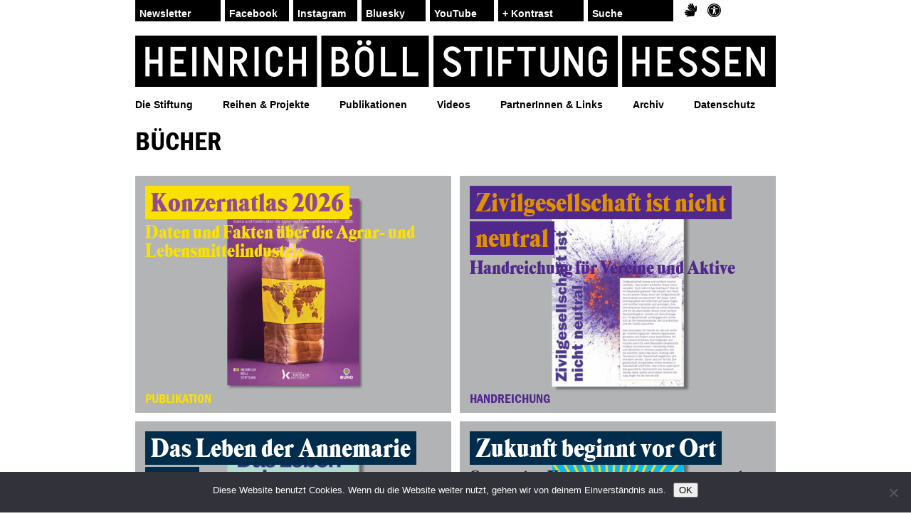

--- FILE ---
content_type: text/html; charset=UTF-8
request_url: https://www.boell-hessen.de/publikationen/buecher/
body_size: 17980
content:
<!doctype html>
<!--[if lt IE 7]><html lang="de" class="no-js lt-ie9 lt-ie8 lt-ie7"> <![endif]-->
<!--[if (IE 7)&!(IEMobile)]><html lang="de" class="no-js lt-ie9 lt-ie8"><![endif]-->
<!--[if (IE 8)&!(IEMobile)]><html lang="de" class="no-js lt-ie9"><![endif]-->
<!--[if gt IE 8]><!--> <html lang="de" class="no-js"><!--<![endif]-->
<head>

<!-- BUILT BY ...
##     ####    ####   ##  ## ##  #### ###### ##  ## #####  ##  ####
##    ##  ##  ##      ##  # ##  ##      ##   ##  ## ##  ## ## ##  ##
##    #    #  #  ###  ##  ###    ####   ##   ##  ## ##   # ## #    #
##    ##  ##  ##  ##  ##  # ##      ##  ##   ##  ## ##  ## ## ##  ##
#####  ####    ####   ##  ## ##  ####   ##    ####  #####  ##  ####
http://logikstudio.de // Bernd Hacker -->

<meta charset=utf-8><meta http-equiv=X-UA-Compatible content="IE=edge"><title>Bücher Archive | Heinrich-Böll-Stiftung Hessen</title><meta name=HandheldFriendly content=True><meta name=MobileOptimized content=320><meta name=viewport content="width=device-width, initial-scale=1.0, maximum-scale=1.0, user-scalable=0"><meta name=description content="Heinrich-Böll-Stiftung Hessen - "><link rel=apple-touch-icon-precomposed sizes=144x144 href=https://www.boell-hessen.de/wp-content/themes/hbsh/img/favicon_144.png><link rel=apple-touch-icon-precomposed sizes=114x114 href=https://www.boell-hessen.de/wp-content/themes/hbsh/img/favicon_114.png><link rel=apple-touch-icon-precomposed sizes=72x72 href=https://www.boell-hessen.de/wp-content/themes/hbsh/img/favicon_72.png><link rel=apple-touch-icon-precomposed href=https://www.boell-hessen.de/wp-content/themes/hbsh/img/favicon_57.png><link rel="shortcut icon" href=https://www.boell-hessen.de/wp-content/themes/hbsh/img/favicon_64.png><!--[if IE]><link rel="shortcut icon" href=https://www.boell-hessen.de/wp-content/themes/hbsh/img/favicon.ico><![endif]--><!--[if lt IE 9]><script src=https://www.boell-hessen.de/wp-content/themes/hbsh/library/js/libs/html5shiv.js type=text/javascript></script><![endif]--><script type=text/javascript src=//use.typekit.net/zji1owy.js></script><script type=text/javascript>try{Typekit.load();}catch(e){}</script><script>!function(e,c){e[c]=e[c]+(e[c]&&" ")+"quform-js"}(document.documentElement,"className");</script><meta name='robots' content='index, follow, max-image-preview:large, max-snippet:-1, max-video-preview:-1'><!-- This site is optimized with the Yoast SEO plugin v26.3 - https://yoast.com/wordpress/plugins/seo/ --><link rel=canonical href=https://www.boell-hessen.de/publikationen/buecher/><meta property=og:locale content=de_DE><meta property=og:type content=article><meta property=og:title content="Bücher Archive | Heinrich-Böll-Stiftung Hessen"><meta property=og:url content=https://www.boell-hessen.de/publikationen/buecher/><meta property=og:site_name content="Heinrich-Böll-Stiftung Hessen"><meta name=twitter:card content=summary_large_image><script type=application/ld+json class=yoast-schema-graph">{"@context":"https://schema.org,"@graph":[{"@type":"CollectionPage","@id":"https://www.boell-hessen.de/publikationen/buecher/","url":"https://www.boell-hessen.de/publikationen/buecher/","name":"Bücher Archive | Heinrich-Böll-Stiftung Hessen","isPartOf":{"@id":"https://www.boell-hessen.de/#website"},"primaryImageOfPage":{"@id":"https://www.boell-hessen.de/publikationen/buecher/#primaryimage"},"image":{"@id":"https://www.boell-hessen.de/publikationen/buecher/#primaryimage"},"thumbnailUrl":"https://www.boell-hessen.de/wp-content/uploads/2026/01/konzernatlas-1-scaled.png","breadcrumb":{"@id":"https://www.boell-hessen.de/publikationen/buecher/#breadcrumb"},"inLanguage":"de"},{"@type":"ImageObject","inLanguage":"de","@id":"https://www.boell-hessen.de/publikationen/buecher/#primaryimage","url":"https://www.boell-hessen.de/wp-content/uploads/2026/01/konzernatlas-1-scaled.png","contentUrl":"https://www.boell-hessen.de/wp-content/uploads/2026/01/konzernatlas-1-scaled.png","width":2560,"height":1365},{"@type":"BreadcrumbList","@id":"https://www.boell-hessen.de/publikationen/buecher/#breadcrumb","itemListElement":[{"@type":"ListItem","position":1,"name":"Startseite","item":"https://www.boell-hessen.de/"},{"@type":"ListItem","position":2,"name":"Bücher"}]},{"@type":"WebSite","@id":"https://www.boell-hessen.de/#website","url":"https://www.boell-hessen.de/","name":"Heinrich-Böll-Stiftung Hessen","description":"","potentialAction":[{"@type":"SearchAction","target":{"@type":"EntryPoint","urlTemplate":"https://www.boell-hessen.de/?s={search_term_string}"},"query-input":{"@type":"PropertyValueSpecification","valueRequired":true,"valueName":"search_term_string"}}],"inLanguage":"de"}]}</script><!-- / Yoast SEO plugin. --><link rel='dns-prefetch' href='//ajax.googleapis.com'><link rel=alternate type=application/rss+xml title="Heinrich-Böll-Stiftung Hessen &raquo; Feed" href=https://www.boell-hessen.de/feed/><link rel=alternate type=application/rss+xml title="Heinrich-Böll-Stiftung Hessen &raquo; Kommentar-Feed" href=https://www.boell-hessen.de/comments/feed/><link rel=alternate type=application/rss+xml title="Heinrich-Böll-Stiftung Hessen &raquo; Bücher Kategorie Feed" href=https://www.boell-hessen.de/publikationen/buecher/feed/><style id='wp-img-auto-sizes-contain-inline-css' type='text/css'> img:is([sizes=auto i],[sizes^="auto," i]){contain-intrinsic-size:3000px 1500px} /*# sourceURL=wp-img-auto-sizes-contain-inline-css */ </style><style id='wp-block-library-inline-css' type='text/css'> :root{--wp-block-synced-color:#7a00df;--wp-block-synced-color--rgb:122,0,223;--wp-bound-block-color:var(--wp-block-synced-color);--wp-editor-canvas-background:#ddd;--wp-admin-theme-color:#007cba;--wp-admin-theme-color--rgb:0,124,186;--wp-admin-theme-color-darker-10:#006ba1;--wp-admin-theme-color-darker-10--rgb:0,107,160.5;--wp-admin-theme-color-darker-20:#005a87;--wp-admin-theme-color-darker-20--rgb:0,90,135;--wp-admin-border-width-focus:2px}@media (min-resolution:192dpi){:root{--wp-admin-border-width-focus:1.5px}}.wp-element-button{cursor:pointer}:root .has-very-light-gray-background-color{background-color:#eee}:root .has-very-dark-gray-background-color{background-color:#313131}:root .has-very-light-gray-color{color:#eee}:root .has-very-dark-gray-color{color:#313131}:root .has-vivid-green-cyan-to-vivid-cyan-blue-gradient-background{background:linear-gradient(135deg,#00d084,#0693e3)}:root .has-purple-crush-gradient-background{background:linear-gradient(135deg,#34e2e4,#4721fb 50%,#ab1dfe)}:root .has-hazy-dawn-gradient-background{background:linear-gradient(135deg,#faaca8,#dad0ec)}:root .has-subdued-olive-gradient-background{background:linear-gradient(135deg,#fafae1,#67a671)}:root .has-atomic-cream-gradient-background{background:linear-gradient(135deg,#fdd79a,#004a59)}:root .has-nightshade-gradient-background{background:linear-gradient(135deg,#330968,#31cdcf)}:root .has-midnight-gradient-background{background:linear-gradient(135deg,#020381,#2874fc)}:root{--wp--preset--font-size--normal:16px;--wp--preset--font-size--huge:42px}.has-regular-font-size{font-size:1em}.has-larger-font-size{font-size:2.625em}.has-normal-font-size{font-size:var(--wp--preset--font-size--normal)}.has-huge-font-size{font-size:var(--wp--preset--font-size--huge)}.has-text-align-center{text-align:center}.has-text-align-left{text-align:left}.has-text-align-right{text-align:right}.has-fit-text{white-space:nowrap!important}#end-resizable-editor-section{display:none}.aligncenter{clear:both}.items-justified-left{justify-content:flex-start}.items-justified-center{justify-content:center}.items-justified-right{justify-content:flex-end}.items-justified-space-between{justify-content:space-between}.screen-reader-text{border:0;clip-path:inset(50%);height:1px;margin:-1px;overflow:hidden;padding:0;position:absolute;width:1px;word-wrap:normal!important}.screen-reader-text:focus{background-color:#ddd;clip-path:none;color:#444;display:block;font-size:1em;height:auto;left:5px;line-height:normal;padding:15px 23px 14px;text-decoration:none;top:5px;width:auto;z-index:100000}html :where(.has-border-color){border-style:solid}html :where([style*=border-top-color]){border-top-style:solid}html :where([style*=border-right-color]){border-right-style:solid}html :where([style*=border-bottom-color]){border-bottom-style:solid}html :where([style*=border-left-color]){border-left-style:solid}html :where([style*=border-width]){border-style:solid}html :where([style*=border-top-width]){border-top-style:solid}html :where([style*=border-right-width]){border-right-style:solid}html :where([style*=border-bottom-width]){border-bottom-style:solid}html :where([style*=border-left-width]){border-left-style:solid}html :where(img[class*=wp-image-]){height:auto;max-width:100%}:where(figure){margin:0 0 1em}html :where(.is-position-sticky){--wp-admin--admin-bar--position-offset:var(--wp-admin--admin-bar--height,0px)}@media screen and (max-width:600px){html :where(.is-position-sticky){--wp-admin--admin-bar--position-offset:0px}}  /*# sourceURL=wp-block-library-inline-css */ </style><style id='global-styles-inline-css' type='text/css'>
:root{--wp--preset--aspect-ratio--square: 1;--wp--preset--aspect-ratio--4-3: 4/3;--wp--preset--aspect-ratio--3-4: 3/4;--wp--preset--aspect-ratio--3-2: 3/2;--wp--preset--aspect-ratio--2-3: 2/3;--wp--preset--aspect-ratio--16-9: 16/9;--wp--preset--aspect-ratio--9-16: 9/16;--wp--preset--color--black: #000000;--wp--preset--color--cyan-bluish-gray: #abb8c3;--wp--preset--color--white: #ffffff;--wp--preset--color--pale-pink: #f78da7;--wp--preset--color--vivid-red: #cf2e2e;--wp--preset--color--luminous-vivid-orange: #ff6900;--wp--preset--color--luminous-vivid-amber: #fcb900;--wp--preset--color--light-green-cyan: #7bdcb5;--wp--preset--color--vivid-green-cyan: #00d084;--wp--preset--color--pale-cyan-blue: #8ed1fc;--wp--preset--color--vivid-cyan-blue: #0693e3;--wp--preset--color--vivid-purple: #9b51e0;--wp--preset--gradient--vivid-cyan-blue-to-vivid-purple: linear-gradient(135deg,rgb(6,147,227) 0%,rgb(155,81,224) 100%);--wp--preset--gradient--light-green-cyan-to-vivid-green-cyan: linear-gradient(135deg,rgb(122,220,180) 0%,rgb(0,208,130) 100%);--wp--preset--gradient--luminous-vivid-amber-to-luminous-vivid-orange: linear-gradient(135deg,rgb(252,185,0) 0%,rgb(255,105,0) 100%);--wp--preset--gradient--luminous-vivid-orange-to-vivid-red: linear-gradient(135deg,rgb(255,105,0) 0%,rgb(207,46,46) 100%);--wp--preset--gradient--very-light-gray-to-cyan-bluish-gray: linear-gradient(135deg,rgb(238,238,238) 0%,rgb(169,184,195) 100%);--wp--preset--gradient--cool-to-warm-spectrum: linear-gradient(135deg,rgb(74,234,220) 0%,rgb(151,120,209) 20%,rgb(207,42,186) 40%,rgb(238,44,130) 60%,rgb(251,105,98) 80%,rgb(254,248,76) 100%);--wp--preset--gradient--blush-light-purple: linear-gradient(135deg,rgb(255,206,236) 0%,rgb(152,150,240) 100%);--wp--preset--gradient--blush-bordeaux: linear-gradient(135deg,rgb(254,205,165) 0%,rgb(254,45,45) 50%,rgb(107,0,62) 100%);--wp--preset--gradient--luminous-dusk: linear-gradient(135deg,rgb(255,203,112) 0%,rgb(199,81,192) 50%,rgb(65,88,208) 100%);--wp--preset--gradient--pale-ocean: linear-gradient(135deg,rgb(255,245,203) 0%,rgb(182,227,212) 50%,rgb(51,167,181) 100%);--wp--preset--gradient--electric-grass: linear-gradient(135deg,rgb(202,248,128) 0%,rgb(113,206,126) 100%);--wp--preset--gradient--midnight: linear-gradient(135deg,rgb(2,3,129) 0%,rgb(40,116,252) 100%);--wp--preset--font-size--small: 13px;--wp--preset--font-size--medium: 20px;--wp--preset--font-size--large: 36px;--wp--preset--font-size--x-large: 42px;--wp--preset--spacing--20: 0.44rem;--wp--preset--spacing--30: 0.67rem;--wp--preset--spacing--40: 1rem;--wp--preset--spacing--50: 1.5rem;--wp--preset--spacing--60: 2.25rem;--wp--preset--spacing--70: 3.38rem;--wp--preset--spacing--80: 5.06rem;--wp--preset--shadow--natural: 6px 6px 9px rgba(0, 0, 0, 0.2);--wp--preset--shadow--deep: 12px 12px 50px rgba(0, 0, 0, 0.4);--wp--preset--shadow--sharp: 6px 6px 0px rgba(0, 0, 0, 0.2);--wp--preset--shadow--outlined: 6px 6px 0px -3px rgb(255, 255, 255), 6px 6px rgb(0, 0, 0);--wp--preset--shadow--crisp: 6px 6px 0px rgb(0, 0, 0);}:where(.is-layout-flex){gap: 0.5em;}:where(.is-layout-grid){gap: 0.5em;}body .is-layout-flex{display: flex;}.is-layout-flex{flex-wrap: wrap;align-items: center;}.is-layout-flex > :is(*, div){margin: 0;}body .is-layout-grid{display: grid;}.is-layout-grid > :is(*, div){margin: 0;}:where(.wp-block-columns.is-layout-flex){gap: 2em;}:where(.wp-block-columns.is-layout-grid){gap: 2em;}:where(.wp-block-post-template.is-layout-flex){gap: 1.25em;}:where(.wp-block-post-template.is-layout-grid){gap: 1.25em;}.has-black-color{color: var(--wp--preset--color--black) !important;}.has-cyan-bluish-gray-color{color: var(--wp--preset--color--cyan-bluish-gray) !important;}.has-white-color{color: var(--wp--preset--color--white) !important;}.has-pale-pink-color{color: var(--wp--preset--color--pale-pink) !important;}.has-vivid-red-color{color: var(--wp--preset--color--vivid-red) !important;}.has-luminous-vivid-orange-color{color: var(--wp--preset--color--luminous-vivid-orange) !important;}.has-luminous-vivid-amber-color{color: var(--wp--preset--color--luminous-vivid-amber) !important;}.has-light-green-cyan-color{color: var(--wp--preset--color--light-green-cyan) !important;}.has-vivid-green-cyan-color{color: var(--wp--preset--color--vivid-green-cyan) !important;}.has-pale-cyan-blue-color{color: var(--wp--preset--color--pale-cyan-blue) !important;}.has-vivid-cyan-blue-color{color: var(--wp--preset--color--vivid-cyan-blue) !important;}.has-vivid-purple-color{color: var(--wp--preset--color--vivid-purple) !important;}.has-black-background-color{background-color: var(--wp--preset--color--black) !important;}.has-cyan-bluish-gray-background-color{background-color: var(--wp--preset--color--cyan-bluish-gray) !important;}.has-white-background-color{background-color: var(--wp--preset--color--white) !important;}.has-pale-pink-background-color{background-color: var(--wp--preset--color--pale-pink) !important;}.has-vivid-red-background-color{background-color: var(--wp--preset--color--vivid-red) !important;}.has-luminous-vivid-orange-background-color{background-color: var(--wp--preset--color--luminous-vivid-orange) !important;}.has-luminous-vivid-amber-background-color{background-color: var(--wp--preset--color--luminous-vivid-amber) !important;}.has-light-green-cyan-background-color{background-color: var(--wp--preset--color--light-green-cyan) !important;}.has-vivid-green-cyan-background-color{background-color: var(--wp--preset--color--vivid-green-cyan) !important;}.has-pale-cyan-blue-background-color{background-color: var(--wp--preset--color--pale-cyan-blue) !important;}.has-vivid-cyan-blue-background-color{background-color: var(--wp--preset--color--vivid-cyan-blue) !important;}.has-vivid-purple-background-color{background-color: var(--wp--preset--color--vivid-purple) !important;}.has-black-border-color{border-color: var(--wp--preset--color--black) !important;}.has-cyan-bluish-gray-border-color{border-color: var(--wp--preset--color--cyan-bluish-gray) !important;}.has-white-border-color{border-color: var(--wp--preset--color--white) !important;}.has-pale-pink-border-color{border-color: var(--wp--preset--color--pale-pink) !important;}.has-vivid-red-border-color{border-color: var(--wp--preset--color--vivid-red) !important;}.has-luminous-vivid-orange-border-color{border-color: var(--wp--preset--color--luminous-vivid-orange) !important;}.has-luminous-vivid-amber-border-color{border-color: var(--wp--preset--color--luminous-vivid-amber) !important;}.has-light-green-cyan-border-color{border-color: var(--wp--preset--color--light-green-cyan) !important;}.has-vivid-green-cyan-border-color{border-color: var(--wp--preset--color--vivid-green-cyan) !important;}.has-pale-cyan-blue-border-color{border-color: var(--wp--preset--color--pale-cyan-blue) !important;}.has-vivid-cyan-blue-border-color{border-color: var(--wp--preset--color--vivid-cyan-blue) !important;}.has-vivid-purple-border-color{border-color: var(--wp--preset--color--vivid-purple) !important;}.has-vivid-cyan-blue-to-vivid-purple-gradient-background{background: var(--wp--preset--gradient--vivid-cyan-blue-to-vivid-purple) !important;}.has-light-green-cyan-to-vivid-green-cyan-gradient-background{background: var(--wp--preset--gradient--light-green-cyan-to-vivid-green-cyan) !important;}.has-luminous-vivid-amber-to-luminous-vivid-orange-gradient-background{background: var(--wp--preset--gradient--luminous-vivid-amber-to-luminous-vivid-orange) !important;}.has-luminous-vivid-orange-to-vivid-red-gradient-background{background: var(--wp--preset--gradient--luminous-vivid-orange-to-vivid-red) !important;}.has-very-light-gray-to-cyan-bluish-gray-gradient-background{background: var(--wp--preset--gradient--very-light-gray-to-cyan-bluish-gray) !important;}.has-cool-to-warm-spectrum-gradient-background{background: var(--wp--preset--gradient--cool-to-warm-spectrum) !important;}.has-blush-light-purple-gradient-background{background: var(--wp--preset--gradient--blush-light-purple) !important;}.has-blush-bordeaux-gradient-background{background: var(--wp--preset--gradient--blush-bordeaux) !important;}.has-luminous-dusk-gradient-background{background: var(--wp--preset--gradient--luminous-dusk) !important;}.has-pale-ocean-gradient-background{background: var(--wp--preset--gradient--pale-ocean) !important;}.has-electric-grass-gradient-background{background: var(--wp--preset--gradient--electric-grass) !important;}.has-midnight-gradient-background{background: var(--wp--preset--gradient--midnight) !important;}.has-small-font-size{font-size: var(--wp--preset--font-size--small) !important;}.has-medium-font-size{font-size: var(--wp--preset--font-size--medium) !important;}.has-large-font-size{font-size: var(--wp--preset--font-size--large) !important;}.has-x-large-font-size{font-size: var(--wp--preset--font-size--x-large) !important;}
/*# sourceURL=global-styles-inline-css */
</style>
<style id='classic-theme-styles-inline-css' type='text/css'> /*! This file is auto-generated */ .wp-block-button__link{color:#fff;background-color:#32373c;border-radius:9999px;box-shadow:none;text-decoration:none;padding:calc(.667em + 2px) calc(1.333em + 2px);font-size:1.125em}.wp-block-file__button{background:#32373c;color:#fff;text-decoration:none} /*# sourceURL=/wp-includes/css/classic-themes.min.css */ </style><link rel='stylesheet' href='https://www.boell-hessen.de/wp-content/plugins/cookie-notice/css/front.min.css' media='all'><link rel='stylesheet' href='https://www.boell-hessen.de/wp-content/plugins/cryptx/css/cryptx.css' media='all'><link rel='stylesheet' href='https://www.boell-hessen.de/wp-content/plugins/quform/cache/quform.css' media='all'><link rel='stylesheet' href='https://www.boell-hessen.de/wp-content/themes/hbsh/library/css/style.min.1526815128.css' media='all'><script type=text/javascript id=cookie-notice-front-js-before> /* <![CDATA[ */ var cnArgs = {"ajaxUrl":"https:\/\/www.boell-hessen.de\/wp-admin\/admin-ajax.php","nonce":"c24f53313a","hideEffect":"fade","position":"bottom","onScroll":false,"onScrollOffset":100,"onClick":false,"cookieName":"cookie_notice_accepted","cookieTime":2592000,"cookieTimeRejected":2592000,"globalCookie":false,"redirection":false,"cache":true,"revokeCookies":false,"revokeCookiesOpt":"automatic"}; //# sourceURL=cookie-notice-front-js-before /* ]]> */ </script><script type=text/javascript src=https://www.boell-hessen.de/wp-content/plugins/cookie-notice/js/front.min.js id=cookie-notice-front-js></script><script type=text/javascript> window._se_plugin_version = '8.1.9'; </script></head><body class="archive tax-cpt_publication_cat term-buecher term-11 wp-theme-hbsh cookies-not-set"><div id=container><header class=header><div id=inner-header class="wrap cf"><nav class="top cf hide-on-mobile"><ul class="nav cf"><li><form class="form-submit form-newsletter" method=post action=https://www.boell-hessen.de/newsletter><input type=email name=email placeholder=Newsletter data-ph-main=Newsletter data-ph="Ihre E-Mail"><input hidden type=text name=b_f5f95f0db2165386229e538d5_750e24a8b1337 value=""><input type=submit value=↩&#xfe0e;></form></li></ul><ul id=menu-top-nav-custom class="nav cf"><li><a class=menu-item href=https://www.facebook.com/boell.hessen>Facebook</a></li><li><a class=menu-item href=https://www.instagram.com/boell.hessen>Instagram</a></li><li><a class=menu-item href=https://bsky.app/profile/boellhessen.bsky.social>Bluesky</a></li><li><a class=menu-item href=https://www.youtube.com/channel/UCe4ivjxxrPqa7ZrLUuELDKA>YouTube</a></li><li><a class="btn-contrast w120" href="https://www.boell-hessen.de/publikationen/buecher?bw=1">+ Kontrast</a></li><li><form class=form-submit method=get action=https://www.boell-hessen.de><input type=text name=s placeholder=Suche data-ph-main=Suche data-ph=""><input type=submit value=↩></form></li><li style="margin-left: 10px; margin-right: 15px;"><a class=menu-item href=https://www.boell-hessen.de/gebaerdensprache aria-label="Sign Language Support" style="background: none; border: none; display: inline-flex; align-items: center; justify-content: center; width: auto; padding: 0;"><i class="fa fa-sign-language fa-lg" aria-hidden=true style="color: #000; transition: color 0.3s;" onmouseover="this.style.color='#858585'" onmouseout="this.style.color='black'"></i></a></li><li><a class=menu-item href=https://www.boell-hessen.de/wer-wir-sind aria-label=Barrierefreiheit style="background: none; border: none; display: inline-flex; align-items: center; justify-content: center; width: auto; padding: 0;"><i class="fa fa-universal-access fa-lg" aria-hidden=true style="color: #000; transition: color 0.3s;" onmouseover="this.style.color='#858585'" onmouseout="this.style.color='black'"></i></a></li></ul></nav><a class=logo href=https://www.boell-hessen.de rel=nofollow><img class=ph src=https://www.boell-hessen.de/wp-content/themes/hbsh/img/ph-logo.jpg alt=""></a><nav class="main hide-on-mobile"><ul id=menu-hauptmenue class="nav top-nav cf"><li id=menu-item-29 class="menu-item menu-item-type-post_type menu-item-object-page menu-item-has-children menu-item-29"><a href=https://www.boell-hessen.de/die-stiftung>Die Stiftung</a><ul class=sub-menu><li id=menu-item-35 class="menu-item menu-item-type-post_type menu-item-object-page menu-item-35"><a href=https://www.boell-hessen.de/die-stiftung/selbstverstaendnis>Selbstverständnis</a></li> <li id=menu-item-40 class="menu-item menu-item-type-post_type menu-item-object-page menu-item-40"><a href=https://www.boell-hessen.de/die-stiftung/vorstand>Vorstand</a></li> <li id=menu-item-385 class="menu-item menu-item-type-post_type menu-item-object-page menu-item-385"><a href=https://www.boell-hessen.de/die-stiftung/geschaeftsstelle>Geschäftsstelle</a></li> <li id=menu-item-39 class="menu-item menu-item-type-post_type menu-item-object-page menu-item-39"><a href=https://www.boell-hessen.de/die-stiftung/beirat>Beirat</a></li> <li id=menu-item-37 class="menu-item menu-item-type-post_type menu-item-object-page menu-item-37"><a href=https://www.boell-hessen.de/die-stiftung/stiftungsverbund>Stiftungsverbund</a></li></ul></li> <li id=menu-item-41 class="menu-item menu-item-type-post_type menu-item-object-page menu-item-has-children menu-item-41"><a href=https://www.boell-hessen.de/reihen-projekte>Reihen &#038; Projekte</a><ul class=sub-menu><li id=menu-item-1483 class="menu-item menu-item-type-taxonomy menu-item-object-line_cat menu-item-1483"><a href=https://www.boell-hessen.de/reihe/boell-economics>Böll Economics</a></li> <li id=menu-item-4293 class="menu-item menu-item-type-taxonomy menu-item-object-line_cat menu-item-4293"><a href=https://www.boell-hessen.de/reihe/boell-kontrovers>Böll Kontrovers</a></li> <li id=menu-item-4292 class="menu-item menu-item-type-taxonomy menu-item-object-line_cat menu-item-4292"><a href=https://www.boell-hessen.de/reihe/boell-international>Böll International</a></li> <li id=menu-item-10819 class="menu-item menu-item-type-taxonomy menu-item-object-line_cat menu-item-10819"><a href=https://www.boell-hessen.de/reihe/oekologie>Böll Ökologie</a></li> <li id=menu-item-8728 class="menu-item menu-item-type-taxonomy menu-item-object-line_cat menu-item-8728"><a href=https://www.boell-hessen.de/reihe/boell-kino>Böll Kino</a></li> <li id=menu-item-12030 class="menu-item menu-item-type-taxonomy menu-item-object-line_cat menu-item-12030"><a href=https://www.boell-hessen.de/reihe/boell-stadtrundgaenge>Böll Stadtrundgänge</a></li> <li id=menu-item-4294 class="menu-item menu-item-type-taxonomy menu-item-object-line_cat menu-item-4294"><a href=https://www.boell-hessen.de/reihe/flucht-und-migration-im-brennpunkt>Flucht und Migration</a></li> <li id=menu-item-4600 class="menu-item menu-item-type-taxonomy menu-item-object-project_cat menu-item-4600"><a href=https://www.boell-hessen.de/projekt/green-campus>GreenCampus</a></li> <li id=menu-item-10475 class="menu-item menu-item-type-taxonomy menu-item-object-line_cat menu-item-10475"><a href=https://www.boell-hessen.de/reihe/gruener-salon>Grüner Salon</a></li> <li id=menu-item-10174 class="menu-item menu-item-type-custom menu-item-object-custom menu-item-10174"><a href=https://wirkönnenauchanders.de>Die feministische Presserunde</a></li> <li id=menu-item-10165 class="menu-item menu-item-type-post_type menu-item-object-page menu-item-10165"><a href=https://www.boell-hessen.de/reihen-projekte-2>Beendete Reihen</a></li></ul></li> <li id=menu-item-4297 class="menu-item menu-item-type-post_type menu-item-object-page current-menu-ancestor current-menu-parent current_page_parent current_page_ancestor menu-item-has-children menu-item-4297"><a href=https://www.boell-hessen.de/publikationen>Publikationen</a><ul class=sub-menu><li id=menu-item-4298 class="menu-item menu-item-type-taxonomy menu-item-object-cpt_publication_cat menu-item-4298"><a href=https://www.boell-hessen.de/publikationen/web-dossiers>Web-Dossiers</a></li> <li id=menu-item-4299 class="menu-item menu-item-type-taxonomy menu-item-object-cpt_publication_cat menu-item-4299"><a href=https://www.boell-hessen.de/publikationen/boell-thema>Böll.Thema</a></li> <li id=menu-item-5344 class="menu-item menu-item-type-taxonomy menu-item-object-cpt_publication_cat menu-item-5344"><a href=https://www.boell-hessen.de/publikationen/praesentationen>Präsentationen</a></li> <li id=menu-item-4300 class="menu-item menu-item-type-taxonomy menu-item-object-cpt_publication_cat current-menu-item menu-item-4300"><a href=https://www.boell-hessen.de/publikationen/buecher/ aria-current=page>Bücher</a></li> <li id=menu-item-12031 class="menu-item menu-item-type-taxonomy menu-item-object-cpt_publication_cat menu-item-12031"><a href=https://www.boell-hessen.de/publikationen/podcast>Podcast</a></li></ul></li> <li id=menu-item-4290 class="menu-item menu-item-type-post_type menu-item-object-page menu-item-4290"><a href=https://www.boell-hessen.de/videos>Videos</a></li> <li id=menu-item-4291 class="menu-item menu-item-type-post_type menu-item-object-page menu-item-4291"><a href=https://www.boell-hessen.de/partnerinnen-links>PartnerInnen &#038; Links</a></li> <li id=menu-item-4286 class="menu-item menu-item-type-post_type menu-item-object-page menu-item-has-children menu-item-4286"><a href=https://www.boell-hessen.de/archiv>Archiv</a><ul class=sub-menu><li id=menu-item-4288 class="menu-item menu-item-type-custom menu-item-object-custom menu-item-4288"><a href=http://www.hbs-hessen.de/archivseite/ver/zwei.htm>1999 &#8211; 2005</a></li> <li id=menu-item-4289 class="menu-item menu-item-type-custom menu-item-object-custom menu-item-4289"><a href=https://www.archiv.boell-hessen.de/archiv-ab-2006/veranstaltungen>2006 &#8211; 2013</a></li> <li id=menu-item-4287 class="menu-item menu-item-type-post_type menu-item-object-page menu-item-4287"><a href=https://www.boell-hessen.de/archiv>seit 2013</a></li></ul></li> <li id=menu-item-5276 class="menu-item menu-item-type-post_type menu-item-object-page menu-item-5276"><a href=https://www.boell-hessen.de/datenschutzhinweis>Datenschutz</a></li></ul></nav></div></header><div id=content><div id=inner-content class="wrap cf"><div id=main class=cf role=main><h1 class=page-title> Bücher </h1><div class=cat-desc></div><div class="layout layout--with-gutter-12--at-768 cf"><div class="layout__item half--at-768"><div class=block><a href=https://www.boell-hessen.de/publikation/konzernatlas-2026/ class="block__inner bg- text-custom marked-custom" style="color: #fae100; "><img src=https://www.boell-hessen.de/wp-content/uploads/2026/01/konzernatlas-1-444x333.png alt="Konzernatlas 2026 Titlebild"><span class=overlay></span><div class=cont><div class="h2-wrap hbsh"><h2 style="color: #934a93; background-color: #fae100; -webkit-box-shadow: 8px 0 0 0 #fae100, -8px 0 0 0 #fae100; -moz-box-shadow: 8px 0 0 0 #fae100, -8px 0 0 0 #fae100; box-shadow: 8px 0 0 0 #fae100, -8px 0 0 0 #fae100;">Konzernatlas 2026</h2></div><h3 class="sub sub--long">Daten und Fakten über die Agrar- und Lebensmittelindustrie</h3><span class=meta><span>Publikation</span></span></div></a></div></div><div class="layout__item half--at-768"><div class=block><a href=https://www.boell-hessen.de/publikation/zivilgesellschaft-ist-nicht-neutral/ class="block__inner bg- text-Pantone1505 marked-Pantone269" ><img src=https://www.boell-hessen.de/wp-content/uploads/2025/10/2025_Zivil_Nicht_Neutral-444x333.png alt="Zivilgesellschaft ist nicht neutral Titlebild"><span class=overlay></span><div class=cont><div class="h2-wrap hbsh"><h2>Zivilgesellschaft ist nicht neutral</h2></div><h3 class=sub>Handreichung für Vereine und Aktive</h3><span class=meta><span>Handreichung</span></span></div></a></div></div><div class="layout__item half--at-768"><div class=block><a href=https://www.boell-hessen.de/publikation/das-leben-der-annemarie-boell/ class="block__inner bg- text- marked-Pantone2965" ><img src=https://www.boell-hessen.de/wp-content/uploads/2025/07/2025_Annemarie_Boell-444x333.png alt="Das Leben der Annemarie Böll Titlebild"><span class=overlay></span><div class=cont><div class="h2-wrap hbsh"><h2>Das Leben der Annemarie Böll</h2></div><h3 class=sub>Eine Würdigung</h3><span class=meta><span>Buch</span></span></div></a></div></div><div class="layout__item half--at-768"><div class=block><a href=https://www.boell-hessen.de/publikation/zukunft-beginnt-vor-ort/ class="block__inner bg- text-white marked-Pantone2965" ><img src=https://www.boell-hessen.de/wp-content/uploads/2025/06/2025_Zukunft_Kommune-444x333.png alt="Zukunft beginnt vor Ort Titlebild"><span class=overlay></span><div class=cont><div class="h2-wrap hbsh"><h2>Zukunft beginnt vor Ort</h2></div><h3 class="sub sub--long">So werden Kommunen lebenswert und klimaneutral</h3><span class=meta><span>Dossier + Publikation</span></span></div></a></div></div><div class="layout__item half--at-768"><div class=block><a href=https://www.boell-hessen.de/publikation/selbstverstaendlich-europaeisch-2025/ class="block__inner bg- text-PantoneReflexBlue marked-Pantone803" ><img src=https://www.boell-hessen.de/wp-content/uploads/2025/06/2025_Europaeisch-444x333.png alt="Selbstverständlich europäisch!? 2025 Titlebild"><span class=overlay></span><div class=cont><div class="h2-wrap hbsh"><h2>Selbstverständlich europäisch!? 2025</h2></div><h3 class=sub>Den Führungsanspruch kooperativ gestalten</h3><span class=meta><span>E-Paper</span></span></div></a></div></div><div class="layout__item half--at-768"><div class=block><a href=https://www.boell-hessen.de/publikation/rente-mit-zukunft/ class="block__inner bg- text-white marked-PantoneReflexBlue" ><img src=https://www.boell-hessen.de/wp-content/uploads/2025/04/2025_Rente-444x333.png alt="Rente mit Zukunft Titlebild"><span class=overlay></span><div class=cont><div class="h2-wrap hbsh"><h2>Rente mit Zukunft</h2></div><h3 class="sub sub--long">Reformszenarien der Alterssicherung</h3><span class=meta><span>E-Paper</span></span></div></a></div></div><div class="layout__item half--at-768"><div class=block><a href=https://www.boell-hessen.de/publikation/atomenergie/ class="block__inner bg- text-HBSHGreen marked-white" ><img src=https://www.boell-hessen.de/wp-content/uploads/2025/02/2025_Atomenergie-444x333.png alt="Atomenergie Titlebild"><span class=overlay></span><div class=cont><div class="h2-wrap hbsh"><h2>Atomenergie</h2></div><h3 class="sub sub--long">Über Funktionsweisen und Risiken einer umstrittenen Technologie</h3><span class=meta><span>Publikation</span></span></div></a></div></div><div class="layout__item half--at-768"><div class=block><a href=https://www.boell-hessen.de/publikation/trump-2-0-and-european-cohesion/ class="block__inner bg- text-Pantone306 marked-PantoneReflexBlue" ><img src=https://www.boell-hessen.de/wp-content/uploads/2025/01/trump2-444x333.png alt="Trump 2.0 and European cohesion Titlebild"><span class=overlay></span><div class=cont><div class="h2-wrap hbsh"><h2>Trump 2.0 and European cohesion</h2></div><h3 class=sub>Scenario implications for Ukraine and transatlantic security</h3><span class=meta><span>E-Paper</span></span></div></a></div></div><div class="layout__item half--at-768"><div class=block><a href=https://www.boell-hessen.de/publikation/wasseratlas-2025/ class="block__inner bg- text-white marked-custom" style="color: #123F93; "><img src=https://www.boell-hessen.de/wp-content/uploads/2025/01/10-wasseratlas-444x333.png alt="Wasseratlas 2025 Titlebild"><span class=overlay></span><div class=cont><div class="h2-wrap h2-wrap--single hbsh"><h2 style="background-color: #123F93; -webkit-box-shadow: 8px 0 0 0 #123F93, -8px 0 0 0 #123F93; -moz-box-shadow: 8px 0 0 0 #123F93, -8px 0 0 0 #123F93; box-shadow: 8px 0 0 0 #123F93, -8px 0 0 0 #123F93;">Wasseratlas 2025</h2></div><span class=meta><span>Publikation</span></span></div></a></div></div><div class="layout__item half--at-768"><div class=block><a href=https://www.boell-hessen.de/publikation/industriepolitik-neu-denken/ class="block__inner bg- text-white marked-Pantone269" ><img src=https://www.boell-hessen.de/wp-content/uploads/2024/12/2024_Industriepolitik-444x333.png alt="Industriepolitik neu denken Titlebild"><span class=overlay></span><div class=cont><div class="h2-wrap hbsh"><h2>Industriepolitik neu denken</h2></div><h3 class=sub>Warum gute Arbeitsplätze im Zentrum stehen sollten</h3><span class=meta><span>Publikation</span></span></div></a></div></div><div class="layout__item half--at-768"><div class=block><a href=https://www.boell-hessen.de/publikation/zur-sache-was-die-afd-wirklich-will-und-was-wir-entgegnen/ class="block__inner bg- text-white marked-Pantone269" ><img src=https://www.boell-hessen.de/wp-content/uploads/2024/12/2024_Zur_Sache-444x333.png alt="Zur Sache! Was die AfD wirklich will und was wir entgegnen Titlebild"><span class=overlay></span><div class=cont><div class="h2-wrap h2-wrap--single hbsh"><h2>Zur Sache! Was die AfD wirklich will und was wir entgegnen</h2></div><span class=meta><span>Publikation</span></span></div></a></div></div><div class="layout__item half--at-768"><div class=block><a href=https://www.boell-hessen.de/publikation/reproduktion-neu-denken-zur-demokratisierung-reproduktiver-selbstbestimmung/ class="block__inner bg-GundaWerner text-white marked-GundaWerner" ><img src=https://www.boell-hessen.de/wp-content/uploads/2024/12/2024_Reproduktion_neu_Denken-444x333.png alt="Reproduktion neu denken: Zur Demokratisierung reproduktiver Selbstbestimmung Titlebild"><span class=overlay></span><div class=cont><div class="h2-wrap h2-wrap--single hbsh"><h2>Reproduktion neu denken: Zur Demokratisierung reproduktiver Selbstbestimmung</h2></div><span class=meta><span>Policy Paper</span></span></div></a></div></div><div class="layout__item half--at-768"><div class=block><a href=https://www.boell-hessen.de/publikation/germany-calling/ class="block__inner bg- text-white marked-Pantone306" ><img src=https://www.boell-hessen.de/wp-content/uploads/2024/12/2024_Germany_Calling-444x333.png alt="Germany Calling Titlebild"><span class=overlay></span><div class=cont><div class="h2-wrap hbsh"><h2>Germany Calling</h2></div><h3 class="sub sub--long">Wie die Abwanderung den Westbalkan verändert</h3><span class=meta><span>Studie</span></span></div></a></div></div><div class="layout__item half--at-768"><div class=block><a href=https://www.boell-hessen.de/publikation/vereint-im-ressentiment-autoritaere-dynamiken-und-rechtsextreme-einstellungen/ class="block__inner bg- text-white marked-Pantone2965" ><img src=https://www.boell-hessen.de/wp-content/uploads/2024/11/2024_Autoritarismus_Studie-444x333.png alt="Vereint im Ressentiment: Autoritäre Dynamiken und rechtsextreme Einstellungen Titlebild"><span class=overlay></span><div class=cont><div class="h2-wrap hbsh"><h2>Vereint im Ressentiment: Autoritäre Dynamiken und rechtsextreme Einstellungen</h2></div><h3 class=sub>Leipziger Autoritarismus Studie 2024</h3><span class=meta><span>Studie</span></span></div></a></div></div><div class="layout__item half--at-768"><div class=block><a href=https://www.boell-hessen.de/publikation/antidemokratie-getarnt-als-politische-bildung/ class="block__inner bg- text-white marked-Pantone269" ><img src=https://www.boell-hessen.de/wp-content/uploads/2024/10/2024_Antidemokratie_als_politische_Bildung-444x333.png alt="Antidemokratie getarnt als politische Bildung Titlebild"><span class=overlay></span><div class=cont><div class="h2-wrap h2-wrap--single hbsh"><h2>Antidemokratie getarnt als politische Bildung</h2></div><span class=meta><span>Publikation</span></span></div></a></div></div><div class="layout__item half--at-768"><div class=block><a href=https://www.boell-hessen.de/publikation/die-gemeinsame-agrarpolitik-zukunftsfest-machen/ class="block__inner bg-PantoneReflexBlue text-white marked-PantoneReflexBlue" ><img src=https://www.boell-hessen.de/wp-content/uploads/2024/07/2024_Gemeinsame-Agrarpolitik-444x333.png alt="Die gemeinsame Agrarpolitik zukunftsfest machen Titlebild"><span class=overlay></span><div class=cont><div class="h2-wrap hbsh"><h2>Die gemeinsame Agrarpolitik zukunftsfest machen</h2></div><h3 class=sub>Impulse für die EU-Reformdebatte</h3><span class=meta><span>Policy Paper</span></span></div></a></div></div><div class="layout__item half--at-768"><div class=block><a href=https://www.boell-hessen.de/publikation/kommunale-waermewende-strategisch-planen/ class="block__inner bg-Pantone2375 text-white marked-Pantone4975" ><img src=https://www.boell-hessen.de/wp-content/uploads/2024/06/2024_06_Kommunale_waermewende-444x333.png alt="Kommunale Wärmewende strategisch planen Titlebild"><span class=overlay></span><div class=cont><div class="h2-wrap h2-wrap--single hbsh"><h2>Kommunale Wärmewende strategisch planen</h2></div><h3 class=sub>Ein Leitfaden</h3><span class=meta><span>Publikation</span></span></div></a></div></div><div class="layout__item half--at-768"><div class=block><a href=https://www.boell-hessen.de/publikation/mind-the-gap-so-beheben-wir-die-defizite-der-gruenen-industrieagenda-der-eu/ class="block__inner bg-PantoneReflexBlue text-white marked-PantoneReflexBlue" ><img src=https://www.boell-hessen.de/wp-content/uploads/2024/04/2024_PolicyPaper3-444x333.png alt="Mind the Gap: So beheben wir die Defizite der grünen Industrieagenda der EU Titlebild"><span class=overlay></span><div class=cont><div class="h2-wrap hbsh"><h2>Mind the Gap: So beheben wir die Defizite der grünen Industrieagenda der EU</h2></div><h3 class=sub>Die EU international handlungsfähiger machen<br></h3><span class=meta><span>Policy Paper</span></span></div></a></div></div><div class="layout__item half--at-768"><div class=block><a href=https://www.boell-hessen.de/publikation/die-europaeische-energiewende-beschleunigen/ class="block__inner bg- text-white marked-PantoneReflexBlue" ><img src=https://www.boell-hessen.de/wp-content/uploads/2024/04/2024_PolicyPaperEU2-444x333.png alt="Die europäische Energiewende beschleunigen Titlebild"><span class=overlay></span><div class=cont><div class="h2-wrap hbsh"><h2>Die europäische Energiewende beschleunigen</h2></div><h3 class=sub>Impulse für die EU-Reformdebatte</h3><span class=meta><span>Policy Paper</span></span></div></a></div></div><div class="layout__item half--at-768"><div class=block><a href=https://www.boell-hessen.de/publikation/der-erweiterungspolitik-neue-glaubwuerdigkeit-verschaffen/ class="block__inner bg- text-white marked-PantoneReflexBlue" ><img src=https://www.boell-hessen.de/wp-content/uploads/2024/04/2024_PolicyPaperEU-444x333.png alt="Der Erweiterungspolitik neue Glaubwürdigkeit verschaffen Titlebild"><span class=overlay></span><div class=cont><div class="h2-wrap hbsh"><h2>Der Erweiterungspolitik neue Glaubwürdigkeit verschaffen</h2></div><h3 class=sub>Impulse für die EU-Reformdebatte</h3><span class=meta><span>Policy Paper</span></span></div></a></div></div><div class="layout__item half--at-768"><div class=block><a href=https://www.boell-hessen.de/publikation/wirtschaftsatlas-2024/ class="block__inner bg- text-white marked-Pantone355" ><img src=https://www.boell-hessen.de/wp-content/uploads/2024/04/2024_Wirtschaftsatlas-444x333.png alt="Wirtschaftsatlas 2024 Titlebild"><span class=overlay></span><div class=cont><div class="h2-wrap hbsh"><h2>Wirtschaftsatlas 2024</h2></div><h3 class="sub sub--long">Daten und Fakten zur Transformation</h3><span class=meta><span>Publikation</span></span></div></a></div></div><div class="layout__item half--at-768"><div class=block><a href=https://www.boell-hessen.de/publikation/politische-instrumente-zur-gewaehrleistung-der-nachhaltigkeit-von-wasserstoffimporten/ class="block__inner bg- text-white marked-GundaWerner" ><img src=https://www.boell-hessen.de/wp-content/uploads/2024/03/2024_04-Wasserstoff-444x333.png alt="Politische Instrumente zur Gewährleistung der Nachhaltigkeit von Wasserstoffimporten Titlebild"><span class=overlay></span><div class=cont><div class="h2-wrap h2-wrap--single hbsh"><h2>Politische Instrumente zur Gewährleistung der Nachhaltigkeit von Wasserstoffimporten</h2></div><span class=meta><span>Studie</span></span></div></a></div></div><div class="layout__item half--at-768"><div class=block><a href=https://www.boell-hessen.de/publikation/selbstverstaendlich-europaeisch-2024/ class="block__inner bg-PantoneReflexBlue text-Pantone803 marked-PantoneReflexBlue" ><img src=https://www.boell-hessen.de/wp-content/uploads/2024/03/2024_03_Selbstverstaendlich-444x333.png alt="Selbstverständlich europäisch!? 2024 Titlebild"><span class=overlay></span><div class=cont><div class="h2-wrap h2-wrap--single hbsh"><h2>Selbstverständlich europäisch!? 2024</h2></div><span class=meta><span>Studie</span></span></div></a></div></div><div class="layout__item half--at-768"><div class=block><a href=https://www.boell-hessen.de/publikation/rechtsgutachten-handlungsspielraeume-deutschlands-fuer-ein-nationales-glyphosatverbot-nach-eu-recht/ class="block__inner bg- text-black marked-white" ><img src=https://www.boell-hessen.de/wp-content/uploads/2024/02/2024_02-Glyphosat-444x333.png alt="Rechtsgutachten: Handlungsspielräume Deutschlands für ein nationales Glyphosatverbot nach EU-Recht Titlebild"><span class=overlay></span><div class=cont><div class="h2-wrap h2-wrap--single hbsh"><h2>Rechtsgutachten: Handlungsspielräume Deutschlands für ein nationales Glyphosatverbot nach EU-Recht</h2></div><span class=meta><span>Publikation</span></span></div></a></div></div><div class="layout__item half--at-768"><div class=block><a href=https://www.boell-hessen.de/publikation/internationale-sicherheitsgarantien-fuer-eine-zwei-staaten-loesung-israel-und-palaestina/ class="block__inner bg- text-white marked-Pantone2965" ><img src=https://www.boell-hessen.de/wp-content/uploads/2024/02/2024_02-Sicherheitsgarantien-444x333.png alt="Internationale Sicherheitsgarantien für eine Zwei-Staaten-Lösung Israel und Palästina Titlebild"><span class=overlay></span><div class=cont><div class="h2-wrap h2-wrap--single hbsh"><h2>Internationale Sicherheitsgarantien für eine Zwei-Staaten-Lösung Israel und Palästina</h2></div><span class=meta><span>Publikation</span></span></div></a></div></div><div class="layout__item half--at-768"><div class=block><a href=https://www.boell-hessen.de/publikation/die-leitlinien-zur-feministischen-aussenpolitik-des-auswaertigen-amts/ class="block__inner bg- text- marked-custom" style="color: #BC5248; "><img src=https://www.boell-hessen.de/wp-content/uploads/2023/06/2023_06-Feministische-Aussenpolitik-444x333.png alt="Die Leitlinien zur Feministischen Außenpolitik des Auswärtigen Amts Titlebild"><span class=overlay></span><div class=cont><div class="h2-wrap hbsh"><h2 style="background-color: #BC5248; -webkit-box-shadow: 8px 0 0 0 #BC5248, -8px 0 0 0 #BC5248; -moz-box-shadow: 8px 0 0 0 #BC5248, -8px 0 0 0 #BC5248; box-shadow: 8px 0 0 0 #BC5248, -8px 0 0 0 #BC5248;">Die Leitlinien zur Feministischen Außenpolitik des Auswärtigen Amts</h2></div><h3 class=sub>Ein Statement aus feministischer Perspektive</h3><span class=meta><span>E-Paper</span></span></div></a></div></div><div class="layout__item half--at-768"><div class=block><a href=https://www.boell-hessen.de/publikation/selbstverstaendlich-europaeisch-2023/ class="block__inner bg- text-Pantone306 marked-white" ><img src=https://www.boell-hessen.de/wp-content/uploads/2023/03/2023_03-Selbstverstaendlich-Europaeisch-1-444x333.png alt="Selbstverständlich europäisch!? 2023 Titlebild"><span class=overlay></span><div class=cont><div class="h2-wrap hbsh"><h2>Selbstverständlich europäisch!? 2023</h2></div><h3 class=sub>Erwartungen der Bürgerinnen und Bürger an die deutsche Europapolitik im Kontext von Krise und Transformation</h3><span class=meta><span>Studie</span></span></div></a></div></div><div class="layout__item half--at-768"><div class=block><a href=https://www.boell-hessen.de/publikation/mooratlas-2023/ class="block__inner bg- text-custom marked-white" ><img src=https://www.boell-hessen.de/wp-content/uploads/2023/01/Unbenannt-1-444x333.png alt="Mooratlas 2023 Titlebild"><span class=overlay></span><div class=cont><div class="h2-wrap hbsh"><h2 style="color: #497D5F; ">Mooratlas 2023</h2></div><h3 class="sub sub--long">Daten & Fakten zum Ökosystem Moor</h3><span class=meta><span>Publikation</span></span></div></a></div></div><div class="layout__item half--at-768"><div class=block><a href=https://www.boell-hessen.de/publikation/das-recht-zu-schuetzen/ class="block__inner bg- text-custom marked-white" ><img src=https://www.boell-hessen.de/wp-content/uploads/2022/12/rechtzuschuetzen-444x333.png alt="Das Recht zu schützen Titlebild"><span class=overlay></span><div class=cont><div class="h2-wrap hbsh"><h2 style="color: #F18A24; ">Das Recht zu schützen</h2></div><h3 class="sub sub--long">Über proaktive Flüchtlingsaufnahme von Ländern und Kommunen</h3><span class=meta><span>Rechtsstudie</span></span></div></a></div></div><div class="layout__item half--at-768"><div class=block><a href=https://www.boell-hessen.de/publikation/autoritaere-dynamiken-in-unsicheren-zeiten-neue-herausforderungen-alte-reaktionen/ class="block__inner bg-Pantone2965 text-Pantone2965 marked-white" ><img src=https://www.boell-hessen.de/wp-content/uploads/2022/11/broschuere-444x333.png alt="Autoritäre Dynamiken in unsicheren Zeiten: Neue Herausforderungen &#8211; alte Reaktionen? Titlebild"><span class=overlay></span><div class=cont><div class="h2-wrap hbsh"><h2>Autoritäre Dynamiken in unsicheren Zeiten: Neue Herausforderungen &#8211; alte Reaktionen?</h2></div><h3 class=sub>Leipziger Autoritarismus Studie 2022</h3><span class=meta><span>Studie</span></span></div></a></div></div><div class="layout__item half--at-768"><div class=block><a href=https://www.boell-hessen.de/publikation/repraesentation-von-frauen-in-der-kommunalpolitik/ class="block__inner bg-Pantone269 text-white marked-Pantone269" ><img src=https://www.boell-hessen.de/wp-content/uploads/2022/09/2022_09-frauen_kommunal-444x333.png alt="Repräsentation von Frauen in der Kommunalpolitik Titlebild"><span class=overlay></span><div class=cont><div class="h2-wrap hbsh"><h2>Repräsentation von Frauen in der Kommunalpolitik</h2></div><h3 class=sub>Das Ranking deutscher Großstädte 2022<br></h3><span class=meta><span>Studie</span></span></div></a></div></div><div class="layout__item half--at-768"><div class=block><a href=https://www.boell-hessen.de/publikation/annaeherung-an-eine-feministische-aussenpolitik-deutschlands/ class="block__inner bg-GundaWerner text-white marked-GundaWerner" ><img src=https://www.boell-hessen.de/wp-content/uploads/2022/08/annaeherung-444x333.png alt="Annäherung an eine feministische Außenpolitik Deutschlands Titlebild"><span class=overlay></span><div class=cont><div class="h2-wrap h2-wrap--single hbsh"><h2>Annäherung an eine feministische Außenpolitik Deutschlands</h2></div><span class=meta><span>E-Paper</span></span></div></a></div></div><div class="layout__item half--at-768"><div class=block><a href=https://www.boell-hessen.de/publikation/kohle-kapital-und-konflikte/ class="block__inner bg- text-Pantone1505 marked-Pantone269" ><img src=https://www.boell-hessen.de/wp-content/uploads/2022/05/2022_05-Kohle-Kapital-444x333.png alt="Kohle, Kapital und Konflikte Titlebild"><span class=overlay></span><div class=cont><div class="h2-wrap hbsh"><h2>Kohle, Kapital und Konflikte</h2></div><h3 class=sub>Das Kraftwerk Rampal in Bangladesch, der Schutz der Sundarbans und die Rolle deutscher Unternehmen<br></h3><span class=meta><span>Publikation</span></span></div></a></div></div><div class="layout__item half--at-768"><div class=block><a href=https://www.boell-hessen.de/publikation/analyse-der-landtagswahl-in-nordrhein-westfalen-2022/ class="block__inner bg-Pantone357 text-white marked-Pantone357" ><img src=https://www.boell-hessen.de/wp-content/uploads/2022/05/2022_05-Wahl-NRW-444x333.png alt="Analyse der Landtagswahl in Nordrhein-Westfalen 2022 Titlebild"><span class=overlay></span><div class=cont><div class="h2-wrap h2-wrap--single hbsh"><h2>Analyse der Landtagswahl in Nordrhein-Westfalen 2022</h2></div><span class=meta><span>Publikation</span></span></div></a></div></div><div class="layout__item half--at-768"><div class=block><a href=https://www.boell-hessen.de/publikation/analyse-und-bewertung-eines-strafzolls-auf-russische-oel-und-gasimporte/ class="block__inner bg-Pantone2375 text-white marked-Pantone269" ><img src=https://www.boell-hessen.de/wp-content/uploads/2022/04/2022_04-Exportzoll-444x333.png alt="Analyse und Bewertung eines Strafzolls auf russische Öl- und Gasimporte Titlebild"><span class=overlay></span><div class=cont><div class="h2-wrap h2-wrap--single hbsh"><h2>Analyse und Bewertung eines Strafzolls auf russische Öl- und Gasimporte</h2></div><span class=meta><span>E-Paper</span></span></div></a></div></div><div class="layout__item half--at-768"><div class=block><a href=https://www.boell-hessen.de/publikation/analyse-der-landtagswahl-im-saarland-2022/ class="block__inner bg- text-Pantone2375 marked-white" ><img src=https://www.boell-hessen.de/wp-content/uploads/2022/04/2022_04-Boell-Brief-Saarland-444x333.png alt="Analyse der Landtagswahl im Saarland 2022 Titlebild"><span class=overlay></span><div class=cont><div class="h2-wrap h2-wrap--single hbsh"><h2>Analyse der Landtagswahl im Saarland 2022</h2></div><span class=meta><span>Publikation</span></span></div></a></div></div><div class="layout__item half--at-768"><div class=block><a href=https://www.boell-hessen.de/publikation/smarte-technologie-gegen-den-klimawandel/ class="block__inner bg-white text-Pantone2375 marked-white" ><img src=https://www.boell-hessen.de/wp-content/uploads/2022/03/2022_03-Boell-Fakten-444x333.png alt="Smarte Technologie gegen den Klimawandel Titlebild"><span class=overlay></span><div class=cont><div class="h2-wrap hbsh"><h2>Smarte Technologie gegen den Klimawandel</h2></div><h3 class=sub>15 Fakten über Künstliche Intelligenz<br></h3><span class=meta><span>Publikation</span></span></div></a></div></div><div class="layout__item half--at-768"><div class=block><a href=https://www.boell-hessen.de/publikation/aethiopien-zwischen-krieg-und-dialog/ class="block__inner bg-black text-white marked-black" ><img src=https://www.boell-hessen.de/wp-content/uploads/2022/03/2022_03-Aethiopien-444x333.png alt="Äthiopien zwischen Krieg und Dialog Titlebild"><span class=overlay></span><div class=cont><div class="h2-wrap h2-wrap--single hbsh"><h2>Äthiopien zwischen Krieg und Dialog</h2></div><span class=meta><span>E-Paper</span></span></div></a></div></div><div class="layout__item half--at-768"><div class=block><a href=https://www.boell-hessen.de/publikation/sozialatlas-2022/ class="block__inner bg- text-custom marked-white" ><img src=https://www.boell-hessen.de/wp-content/uploads/2022/03/2022_03-Sozialatlas-444x333.png alt="Sozialatlas 2022 Titlebild"><span class=overlay></span><div class=cont><div class="h2-wrap h2-wrap--single hbsh"><h2 style="color: #EE7326; ">Sozialatlas 2022</h2></div><span class=meta><span>Publikation</span></span></div></a></div></div><div class="layout__item half--at-768"><div class=block><a href=https://www.boell-hessen.de/publikation/den-menschen-denken/ class="block__inner bg- text- marked-" ><img src=https://www.boell-hessen.de/wp-content/uploads/2022/01/2022_Boell-und-Beuys-444x333.png alt="Den Menschen denken Titlebild"><span class=overlay></span><div class=cont><div class="h2-wrap hbsh"><h2>Den Menschen denken</h2></div><h3 class="sub sub--long">Zu Heinrich Böll und Joseph Beuys</h3><span class=meta><span>Publikation</span></span></div></a></div></div><div class="layout__item half--at-768"><div class=block><a href=https://www.boell-hessen.de/publikation/pestizidatlas-2022/ class="block__inner bg-custom text-Pantone803 marked-custom" style="background-color: #; color: #036636; "><img src=https://www.boell-hessen.de/wp-content/uploads/2022/01/2022_01-Pestizidatlas-444x333.png alt="Pestizidatlas 2022 Titlebild"><span class=overlay></span><div class=cont><div class="h2-wrap h2-wrap--single hbsh"><h2 style="background-color: #036636; -webkit-box-shadow: 8px 0 0 0 #036636, -8px 0 0 0 #036636; -moz-box-shadow: 8px 0 0 0 #036636, -8px 0 0 0 #036636; box-shadow: 8px 0 0 0 #036636, -8px 0 0 0 #036636;">Pestizidatlas 2022</h2></div><span class=meta><span>Publikation</span></span></div></a></div></div><div class="layout__item half--at-768"><div class=block><a href=https://www.boell-hessen.de/publikation/gutes-regieren/ class="block__inner bg-GundaWerner text-white marked-GundaWerner" ><img src=https://www.boell-hessen.de/wp-content/uploads/2021/12/publikation_regieren-444x333.png alt="Gutes Regieren Titlebild"><span class=overlay></span><div class=cont><div class="h2-wrap hbsh"><h2>Gutes Regieren</h2></div><h3 class="sub sub--long">Maßstäbe und Kriterien in der liberalen Demokratie</h3><span class=meta><span>Publikation</span></span></div></a></div></div><div class="layout__item half--at-768"><div class=block><a href=https://www.boell-hessen.de/publikation/doppelter-druck-auf-iran/ class="block__inner bg- text-white marked-Pantone269" ><img src=https://www.boell-hessen.de/wp-content/uploads/2021/12/2021_12-Druck-auf-den-Iran-444x333.jpg alt="Doppelter Druck auf Iran Titlebild"><span class=overlay></span><div class=cont><div class="h2-wrap hbsh"><h2>Doppelter Druck auf Iran</h2></div><h3 class="sub sub--long">Die US-Sanktionen in den Zeiten der Corona-Pandemie</h3><span class=meta><span>Studie</span></span></div></a></div></div><div class="layout__item half--at-768"><div class=block><a href=https://www.boell-hessen.de/publikation/der-elefant-im-raum-umweltrassismus-in-deutschland/ class="block__inner bg-Pantone269 text-white marked-black" ><img src=https://www.boell-hessen.de/wp-content/uploads/2021/12/2021_12-Elefant-im-Raum-444x333.jpg alt="Der Elefant im Raum – Umweltrassismus in Deutschland Titlebild"><span class=overlay></span><div class=cont><div class="h2-wrap h2-wrap--single hbsh"><h2>Der Elefant im Raum – Umweltrassismus in Deutschland</h2></div><span class=meta><span>E-Paper</span></span></div></a></div></div><div class="layout__item half--at-768"><div class=block><a href=https://www.boell-hessen.de/publikation/transformation-der-automobilindustrie/ class="block__inner bg- text-white marked-PantoneReflexBlue" ><img src=https://www.boell-hessen.de/wp-content/uploads/2021/12/2021_12-Boell-Brief-444x333.jpg alt="Transformation der Automobilindustrie Titlebild"><span class=overlay></span><div class=cont><div class="h2-wrap h2-wrap--single hbsh"><h2>Transformation der Automobilindustrie</h2></div><span class=meta><span>Publikation</span></span></div></a></div></div><div class="layout__item half--at-768"><div class=block><a href=https://www.boell-hessen.de/publikation/a-societal-transformation-scenario-for-staying-below-1-5-c/ class="block__inner bg-white text- marked-Pantone2375" ><img src=https://www.boell-hessen.de/wp-content/uploads/2021/11/2021_11-Transformation_Scenario-444x333.png alt="A Societal Transformation Scenario for Staying Below 1.5 ° C Titlebild"><span class=overlay></span><div class=cont><div class="h2-wrap h2-wrap--single hbsh"><h2>A Societal Transformation Scenario for Staying Below 1.5 ° C</h2></div><span class=meta><span>Studie</span></span></div></a></div></div><div class="layout__item half--at-768"><div class=block><a href=https://www.boell-hessen.de/publikation/antifeminismus-auf-dem-weg-durch-die-institutionen/ class="block__inner bg- text- marked-" ><img src=https://www.boell-hessen.de/wp-content/uploads/2021/11/2021_Antifeminismus-444x333.png alt="Antifeminismus auf dem Weg durch die Institutionen Titlebild"><span class=overlay></span><div class=cont><div class="h2-wrap hbsh"><h2>Antifeminismus auf dem Weg durch die Institutionen</h2></div><h3 class=sub>Strategien und maskulistische Netzwerke</h3><span class=meta><span>E-Paper</span></span></div></a></div></div><div class="layout__item half--at-768"><div class=block><a href=https://www.boell-hessen.de/publikation/chinas-blick-auf-lateinamerika/ class="block__inner bg-HKS13 text-Pantone803 marked-HKS13" ><img src=https://www.boell-hessen.de/wp-content/uploads/2021/10/2021_10-Chinas-Blick-auf-Lateinamerika-444x333.jpg alt="Chinas Blick auf Lateinamerika Titlebild"><span class=overlay></span><div class=cont><div class="h2-wrap h2-wrap--single hbsh"><h2>Chinas Blick auf Lateinamerika</h2></div><span class=meta><span>Kurzstudie</span></span></div></a></div></div><div class="layout__item half--at-768"><div class=block><a href=https://www.boell-hessen.de/publikation/armut-macht-hunger/ class="block__inner bg-Pantone2375 text-HBSHGreen marked-black" ><img src=https://www.boell-hessen.de/wp-content/uploads/2021/09/Armut-macht-Hunger-444x333.jpg alt="Armut Macht Hunger Titlebild"><span class=overlay></span><div class=cont><div class="h2-wrap h2-wrap--single hbsh"><h2>Armut Macht Hunger</h2></div><span class=meta><span>Publikation</span></span></div></a></div></div><div class="layout__item half--at-768"><div class=block><a href=https://www.boell-hessen.de/publikation/nachhaltige-finanzpolitik/ class="block__inner bg-Pantone7537 text-custom marked-Pantone7540" ><img src=https://www.boell-hessen.de/wp-content/uploads/2021/06/2021_06-Nachhaltige-Finanzpolitik-444x333.jpg alt="Nachhaltige Finanzpolitik Titlebild"><span class=overlay></span><div class=cont><div class="h2-wrap h2-wrap--single hbsh"><h2 style="color: #EDB000; ">Nachhaltige Finanzpolitik</h2></div><span class=meta><span>Publikation</span></span></div></a></div></div><div class="layout__item half--at-768"><div class=block><a href=https://www.boell-hessen.de/publikation/selbstverstaendlich-europaeisch-2021/ class="block__inner bg-Pantone7537 text-Pantone355 marked-white" ><img src=https://www.boell-hessen.de/wp-content/uploads/2021/06/2021_06-Selbstverstaendlich-europaeisch-444x333.jpg alt="Selbstverständlich europäisch!? 2021 Titlebild"><span class=overlay></span><div class=cont><div class="h2-wrap hbsh"><h2>Selbstverständlich europäisch!? 2021</h2></div><h3 class=sub>Erwartungen der Bürgerinnen und Bürger an die Europapolitik der nächsten Bundesregierung</h3><span class=meta><span>E-Paper</span></span></div></a></div></div><div class="layout__item half--at-768"><div class=block><a href=https://www.boell-hessen.de/publikation/regulierung-digitaler-kommunikationsplattformen/ class="block__inner bg-Pantone7537 text-custom marked-Pantone7540" ><img src=https://www.boell-hessen.de/wp-content/uploads/2021/05/2021_05-Regulierung-digitaler-Kommunikationsplattformen-444x333.png alt="Regulierung digitaler Kommunikationsplattformen Titlebild"><span class=overlay></span><div class=cont><div class="h2-wrap hbsh"><h2 style="color: #009781; ">Regulierung digitaler Kommunikationsplattformen</h2></div><h3 class=sub>Wie die Netzwerk-Ökonomie den demokratischen Diskurs im Netz herausfordert</h3><span class=meta><span>Publikation</span></span></div></a></div></div><div class="layout__item half--at-768"><div class=block><a href=https://www.boell-hessen.de/publikation/theater-und-macht/ class="block__inner bg-Pantone7537 text-custom marked-custom" style="color: #E4022E; "><img src=https://www.boell-hessen.de/wp-content/uploads/2021/05/Theater-und-Macht-444x333.png alt="Theater und Macht Titlebild"><span class=overlay></span><div class=cont><div class="h2-wrap hbsh"><h2 style="color: #65BA83; background-color: #E4022E; -webkit-box-shadow: 8px 0 0 0 #E4022E, -8px 0 0 0 #E4022E; -moz-box-shadow: 8px 0 0 0 #E4022E, -8px 0 0 0 #E4022E; box-shadow: 8px 0 0 0 #E4022E, -8px 0 0 0 #E4022E;">Theater und Macht</h2></div><h3 class="sub sub--long">Beobachtungen am Übergang</h3><span class=meta><span>Publikation</span></span></div></a></div></div><div class="layout__item half--at-768"><div class=block><a href=https://www.boell-hessen.de/publikation/eine-stadt-getrennte-welten/ class="block__inner bg-Pantone7537 text-custom marked-Pantone2965" ><img src=https://www.boell-hessen.de/wp-content/uploads/2021/04/HBSH-Publikationen-Template-444x333.png alt="Eine Stadt, getrennte Welten? Titlebild"><span class=overlay></span><div class=cont><div class="h2-wrap hbsh"><h2 style="color: #F1B600; ">Eine Stadt, getrennte Welten?</h2></div><h3 class=sub>Sozialräumliche Ungleichheiten für Kinder in sieben deutschen Großstädten</h3><span class=meta><span>Publikation</span></span></div></a></div></div><div class="layout__item half--at-768"><div class=block><a href=https://www.boell-hessen.de/publikation/besser-wohnen-mit-klimaschutz/ class="block__inner bg-Pantone7537 text-custom marked-custom" style="color: #356A30; "><img src=https://www.boell-hessen.de/wp-content/uploads/2021/03/2021_03-Besser-wohnen-mit-Klimaschutz-444x333.png alt="Besser wohnen mit Klimaschutz Titlebild"><span class=overlay></span><div class=cont><div class="h2-wrap hbsh"><h2 style="color: #6AC72C; background-color: #356A30; -webkit-box-shadow: 8px 0 0 0 #356A30, -8px 0 0 0 #356A30; -moz-box-shadow: 8px 0 0 0 #356A30, -8px 0 0 0 #356A30; box-shadow: 8px 0 0 0 #356A30, -8px 0 0 0 #356A30;">Besser wohnen mit Klimaschutz</h2></div><h3 class=sub>17 Fakten zur Wärmewende</h3><span class=meta><span>Böll.Fakten</span></span></div></a></div></div><div class="layout__item half--at-768"><div class=block><a href=https://www.boell-hessen.de/publikation/bildung-blindflug-beenden-und-stark-aus-der-krise-kommen/ class="block__inner bg-Pantone7537 text-custom marked-Pantone7540" ><img src=https://www.boell-hessen.de/wp-content/uploads/2021/03/HBSH-Publikationen-Template-444x333.png alt="Bildung: Blindflug beenden und stark aus der Krise kommen Titlebild"><span class=overlay></span><div class=cont><div class="h2-wrap h2-wrap--single hbsh"><h2 style="color: #FF012D; ">Bildung: Blindflug beenden und stark aus der Krise kommen</h2></div><span class=meta><span>E-Paper</span></span></div></a></div></div><div class="layout__item half--at-768"><div class=block><a href=https://www.boell-hessen.de/publikation/beleidigt-und-bedroht/ class="block__inner bg-Pantone7537 text-custom marked-black" ><img src=https://www.boell-hessen.de/wp-content/uploads/2021/02/2021_02-Beleidigt-und-bedroht-444x333.png alt="Beleidigt und bedroht Titlebild"><span class=overlay></span><div class=cont><div class="h2-wrap h2-wrap--single hbsh"><h2 style="color: #f18924; ">Beleidigt und bedroht</h2></div><span class=meta><span>Studie</span></span></div></a></div></div><div class="layout__item half--at-768"><div class=block><a href=https://www.boell-hessen.de/publikation/jenseits-des-wachstums/ class="block__inner bg-Pantone7537 text-custom marked-Pantone7540" ><img src=https://www.boell-hessen.de/wp-content/uploads/2021/02/2021_02-Jenseits-des-Wachstums-444x333.png alt="Jenseits des Wachstums Titlebild"><span class=overlay></span><div class=cont><div class="h2-wrap hbsh"><h2 style="color: #8FC25D; ">Jenseits des Wachstums</h2></div><h3 class="sub sub--long">Auf dem Weg zu einem neuen ökonomischen Ansatz</h3><span class=meta><span>Publikation</span></span></div></a></div></div><div class="layout__item half--at-768"><div class=block><a href=https://www.boell-hessen.de/publikation/fleischatlas-2021/ class="block__inner bg-Pantone7537 text-black marked-custom" style="color: #EB8CB0; "><img src=https://www.boell-hessen.de/wp-content/uploads/2021/01/HBSH-Publikationen-Template-444x333.png alt="Fleischatlas 2021 Titlebild"><span class=overlay></span><div class=cont><div class="h2-wrap h2-wrap--single hbsh"><h2 style="background-color: #EB8CB0; -webkit-box-shadow: 8px 0 0 0 #EB8CB0, -8px 0 0 0 #EB8CB0; -moz-box-shadow: 8px 0 0 0 #EB8CB0, -8px 0 0 0 #EB8CB0; box-shadow: 8px 0 0 0 #EB8CB0, -8px 0 0 0 #EB8CB0;">Fleischatlas 2021</h2></div><span class=meta><span>Publikation</span></span></div></a></div></div><div class="layout__item half--at-768"><div class=block><a href=https://www.boell-hessen.de/publikation/zum-recht-auf-bildung-in-zeiten-der-pandemie/ class="block__inner bg-Pantone7537 text-white marked-custom" style="color: #FF012D; "><img src=https://www.boell-hessen.de/wp-content/uploads/2020/12/Recht-auf-Bildung_FINAL-444x333.png alt="Zum Recht auf Bildung in Zeiten der Pandemie Titlebild"><span class=overlay></span><div class=cont><div class="h2-wrap h2-wrap--single hbsh"><h2 style="background-color: #FF012D; -webkit-box-shadow: 8px 0 0 0 #FF012D, -8px 0 0 0 #FF012D; -moz-box-shadow: 8px 0 0 0 #FF012D, -8px 0 0 0 #FF012D; box-shadow: 8px 0 0 0 #FF012D, -8px 0 0 0 #FF012D;">Zum Recht auf Bildung in Zeiten der Pandemie</h2></div><span class=meta><span>Publikation</span></span></div></a></div></div><div class="layout__item half--at-768"><div class=block><a href=https://www.boell-hessen.de/publikation/klimagerechtigkeit-und-migration/ class="block__inner bg-Pantone7537 text-white marked-custom" style="color: #EC7E33; "><img src=https://www.boell-hessen.de/wp-content/uploads/2020/12/Climate_Justice_and_Migration-444x333.jpg alt="Klimagerechtigkeit und Migration Titlebild"><span class=overlay></span><div class=cont><div class="h2-wrap hbsh"><h2 style="background-color: #EC7E33; -webkit-box-shadow: 8px 0 0 0 #EC7E33, -8px 0 0 0 #EC7E33; -moz-box-shadow: 8px 0 0 0 #EC7E33, -8px 0 0 0 #EC7E33; box-shadow: 8px 0 0 0 #EC7E33, -8px 0 0 0 #EC7E33;">Klimagerechtigkeit und Migration</h2></div><h3 class=sub>Mobilität, Entwicklung und Vertreibung im globalen Süden</h3><span class=meta><span>Publikation</span></span></div></a></div></div><div class="layout__item half--at-768"><div class=block><a href=https://www.boell-hessen.de/publikation/autoritaere-dynamiken-alte-ressentiments-neue-radikalitaet/ class="block__inner bg-Pantone7537 text-custom marked-white" ><img src=https://www.boell-hessen.de/wp-content/uploads/2020/11/Autoritaere-Dynamiken-444x333.jpg alt="Autoritäre Dynamiken: Alte Ressentiments &#8211; neue Radikalität Titlebild"><span class=overlay></span><div class=cont><div class="h2-wrap hbsh"><h2 style="color: #201511; ">Autoritäre Dynamiken: Alte Ressentiments &#8211; neue Radikalität</h2></div><h3 class=sub>Leipziger Autoritarismus Studie 2020</h3><span class=meta><span>Publikation</span></span></div></a></div></div><div class="layout__item half--at-768"><div class=block><a href=https://www.boell-hessen.de/publikation/infrastrukturatlas/ class="block__inner bg-Pantone7537 text-Pantone7540 marked-custom" style="color: #009fe3; "><img src=https://www.boell-hessen.de/wp-content/uploads/2020/11/Infrastrukturatlas-2020-444x333.jpg alt="Infrastrukturatlas Titlebild"><span class=overlay></span><div class=cont><div class="h2-wrap hbsh"><h2 style="background-color: #009fe3; -webkit-box-shadow: 8px 0 0 0 #009fe3, -8px 0 0 0 #009fe3; -moz-box-shadow: 8px 0 0 0 #009fe3, -8px 0 0 0 #009fe3; box-shadow: 8px 0 0 0 #009fe3, -8px 0 0 0 #009fe3;">Infrastrukturatlas</h2></div><h3 class="sub sub--long">Daten und Fakten über öffentliche Räume und Netze</h3><span class=meta><span>Publikation</span></span></div></a></div></div><div class="layout__item half--at-768"><div class=block><a href=https://www.boell-hessen.de/publikation/naturliebe-und-menschenhass/ class="block__inner bg-Pantone7537 text-custom marked-black" ><img src=https://www.boell-hessen.de/wp-content/uploads/2020/10/HBSH-Publikationen-Template-444x333.jpg alt="Naturliebe und Menschenhass Titlebild"><span class=overlay></span><div class=cont><div class="h2-wrap h2-wrap--single hbsh"><h2 style="color: #888866; ">Naturliebe und Menschenhass</h2></div><span class=meta><span>Publikation</span></span></div></a></div></div><div class="layout__item half--at-768"><div class=block><a href=https://www.boell-hessen.de/publikation/iran-report-07-20/ class="block__inner bg-Pantone7537 text-Pantone7540 marked-white" ><img src=https://www.boell-hessen.de/wp-content/uploads/2020/07/Iran_Report_07_20-444x333.png alt="Iran-Report 07/20 Titlebild"><span class=overlay></span><div class=cont><div class="h2-wrap h2-wrap--single hbsh"><h2>Iran-Report 07/20</h2></div><span class=meta><span>Publikation</span></span></div></a></div></div><div class="layout__item half--at-768"><div class=block><a href=https://www.boell-hessen.de/publikation/iran-report-06-20/ class="block__inner bg-Pantone7537 text-Pantone7540 marked-white" ><img src=https://www.boell-hessen.de/wp-content/uploads/2020/06/HBSH-Publikationen-Template-444x333.png alt="Iran-Report 06/20 Titlebild"><span class=overlay></span><div class=cont><div class="h2-wrap h2-wrap--single hbsh"><h2>Iran-Report 06/20</h2></div><span class=meta><span>Publikation</span></span></div></a></div></div><div class="layout__item half--at-768"><div class=block><a href=https://www.boell-hessen.de/publikation/iran-report-04-20/ class="block__inner bg-Pantone7537 text-Pantone7540 marked-white" ><img src=https://www.boell-hessen.de/wp-content/uploads/2020/04/Iran_Report_04_20-444x333.png alt="Iran-Report 04/20 Titlebild"><span class=overlay></span><div class=cont><div class="h2-wrap h2-wrap--single hbsh"><h2>Iran-Report 04/20</h2></div><span class=meta><span>Publikation</span></span></div></a></div></div><div class="layout__item half--at-768"><div class=block><a href=https://www.boell-hessen.de/publikation/plastik-gesundheit/ class="block__inner bg-Pantone7537 text-white marked-custom" style="color: #b12a1b; "><img src=https://www.boell-hessen.de/wp-content/uploads/2020/03/HBSH-Publikationen-Template-444x333.jpg alt="Plastik &#038; Gesundheit Titlebild"><span class=overlay></span><div class=cont><div class="h2-wrap h2-wrap--single hbsh"><h2 style="background-color: #b12a1b; -webkit-box-shadow: 8px 0 0 0 #b12a1b, -8px 0 0 0 #b12a1b; -moz-box-shadow: 8px 0 0 0 #b12a1b, -8px 0 0 0 #b12a1b; box-shadow: 8px 0 0 0 #b12a1b, -8px 0 0 0 #b12a1b;">Plastik &#038; Gesundheit</h2></div><span class=meta><span>Publikation</span></span></div></a></div></div><div class="layout__item half--at-768"><div class=block><a href=https://www.boell-hessen.de/publikation/iran-report-03-20/ class="block__inner bg-Pantone7537 text-Pantone7540 marked-white" ><img src=https://www.boell-hessen.de/wp-content/uploads/2020/03/HBSH-Publikationen-Template-444x333.png alt="Iran-Report 03/20 Titlebild"><span class=overlay></span><div class=cont><div class="h2-wrap h2-wrap--single hbsh"><h2>Iran-Report 03/20</h2></div><span class=meta><span>Publikation</span></span></div></a></div></div><div class="layout__item half--at-768"><div class=block><a href=https://www.boell-hessen.de/publikation/selbstverstaendlich-europaeisch-2020/ class="block__inner bg-Pantone7537 text-custom marked-black" ><img src=https://www.boell-hessen.de/wp-content/uploads/2020/03/Selbstverständlich_europäisch-444x333.png alt="Selbstverständlich Europäisch!? <span style='color:#73C900'>2020</span> Titlebild"><span class=overlay></span><div class=cont><div class="h2-wrap h2-wrap--single hbsh"><h2 style="color: #009DD6; ">Selbstverständlich Europäisch!? <span style='color:#73C900'>2020</span></h2></div><span class=meta><span>Studie</span></span></div></a></div></div><div class="layout__item half--at-768"><div class=block><a href=https://www.boell-hessen.de/publikation/praxis-kommunale-verkehrswende/ class="block__inner bg-Pantone7537 text-black marked-custom" style="color: #a3a60f; "><img src=https://www.boell-hessen.de/wp-content/uploads/2020/02/HBSH-Publikationen-Template-444x333.png alt="Praxis kommunale Verkehrswende Titlebild"><span class=overlay></span><div class=cont><div class="h2-wrap h2-wrap--single hbsh"><h2 style="background-color: #a3a60f; -webkit-box-shadow: 8px 0 0 0 #a3a60f, -8px 0 0 0 #a3a60f; -moz-box-shadow: 8px 0 0 0 #a3a60f, -8px 0 0 0 #a3a60f; box-shadow: 8px 0 0 0 #a3a60f, -8px 0 0 0 #a3a60f;">Praxis kommunale Verkehrswende</h2></div><h3 class=sub>Ein Leitfaden</h3><span class=meta><span>Publikation</span></span></div></a></div></div><div class="layout__item half--at-768"><div class=block><a href=https://www.boell-hessen.de/publikation/insektenatlas-2020/ class="block__inner bg- text-custom marked-white" ><img src=https://www.boell-hessen.de/wp-content/uploads/2020/01/WEB_insektenatlas_2020-444x333.png alt="Insektenatlas 2020 Titlebild"><span class=overlay></span><div class=cont><div class="h2-wrap hbsh"><h2 style="color: #017E84; ">Insektenatlas 2020</h2></div><h3 class="sub sub--long">Daten und Fakten über Nütz- und Schädlinge in der Landwirtschaft</h3><span class=meta><span>Publikation</span></span></div></a></div></div><div class="layout__item half--at-768"><div class=block><a href=https://www.boell-hessen.de/publikation/mobilitaetsatlas-2019/ class="block__inner bg-Pantone7537 text-custom marked-white" ><img src=https://www.boell-hessen.de/wp-content/uploads/2019/11/mobilitaetsatlas-444x333.png alt="Mobilitätsatlas 2019 Titlebild"><span class=overlay></span><div class=cont><div class="h2-wrap hbsh"><h2 style="color: #FFD602; ">Mobilitätsatlas 2019</h2></div><h3 class="sub sub--long">Daten und Fakten für die Verkehrswende</h3><span class=meta><span>Publikation</span></span></div></a></div></div><div class="layout__item half--at-768"><div class=block><a href=https://www.boell-hessen.de/publikation/energiewende/ class="block__inner bg-white text-white marked-custom" style="color: #94C11F; "><img src=https://www.boell-hessen.de/wp-content/uploads/2019/11/v4_Web_BÖLL-FF_Energiewende-444x333.png alt="Energiewende Titlebild"><span class=overlay></span><div class=cont><div class="h2-wrap h2-wrap--single hbsh"><h2 style="background-color: #94C11F; -webkit-box-shadow: 8px 0 0 0 #94C11F, -8px 0 0 0 #94C11F; -moz-box-shadow: 8px 0 0 0 #94C11F, -8px 0 0 0 #94C11F; box-shadow: 8px 0 0 0 #94C11F, -8px 0 0 0 #94C11F;">Energiewende</h2></div><span class=meta><span>Publikation</span></span></div></a></div></div><div class="layout__item half--at-768"><div class=block><a href=https://www.boell-hessen.de/publikation/amazonien-heute/ class="block__inner bg-Pantone7537 text-custom marked-black" ><img src=https://www.boell-hessen.de/wp-content/uploads/2019/09/amazonien_heute_kommentierbar-444x333.jpg alt="Amazonien heute Titlebild"><span class=overlay></span><div class=cont><div class="h2-wrap hbsh"><h2 style="color: #a3a60f; ">Amazonien heute</h2></div><h3 class="sub sub--long">Eine Region zwischen Entwicklung, Zerstörung und Klimaschutz</h3><span class=meta><span>Publikation</span></span></div></a></div></div><div class="layout__item half--at-768"><div class=block><a href=https://www.boell-hessen.de/publikation/deutsche-entwicklungszusammenarbeit-im-brasilianischen-amazonasgebiet/ class="block__inner bg-Pantone7537 text-custom marked-Pantone7540" ><img src=https://www.boell-hessen.de/wp-content/uploads/2019/09/deutsche_ez_im_brasilianischen_amazonasgebiet_heinrich_boell_stiftung_v01_kommentierbar-444x333.png alt="Deutsche Entwicklungszusammenarbeit im brasilianischen Amazonasgebiet Titlebild"><span class=overlay></span><div class=cont><div class="h2-wrap hbsh"><h2 style="color: #F68B33; ">Deutsche Entwicklungszusammenarbeit im brasilianischen Amazonasgebiet</h2></div><h3 class=sub>Erfolge und Herausforderungen von 1992 bis heute</h3><span class=meta><span>Publikation</span></span></div></a></div></div><div class="layout__item half--at-768"><div class=block><a href=https://www.boell-hessen.de/publikation/mehr-gueter-auf-die-schiene/ class="block__inner bg-Pantone7537 text-custom marked-Pantone7540" ><img src=https://www.boell-hessen.de/wp-content/uploads/2019/09/grune-ordnungspolitik_10_mehr-guter-auf-die_sch_iene_final-444x333.png alt="Mehr Güter auf die Schiene Titlebild"><span class=overlay></span><div class=cont><div class="h2-wrap hbsh"><h2 style="color: #00FFA4; ">Mehr Güter auf die Schiene</h2></div><h3 class=sub>Wege zu einem CO2-freien Güterverkehr</h3><span class=meta><span>Publikation</span></span></div></a></div></div><div class="layout__item half--at-768"><div class=block><a href=https://www.boell-hessen.de/publikation/landtagswahl-sachsen-2019/ class="block__inner bg-Pantone7537 text-custom marked-Pantone7540" ><img src=https://www.boell-hessen.de/wp-content/uploads/2019/09/demokratie_gesellschaft_16_landtagswahl_sachsen_2019_korrigiert-444x333.png alt="Landtagswahl Sachsen 2019 Titlebild"><span class=overlay></span><div class=cont><div class="h2-wrap hbsh"><h2 style="color: #00EEFF; ">Landtagswahl Sachsen 2019</h2></div><h3 class=sub>Ergebnisse und Analysen</h3><span class=meta><span>Publikation</span></span></div></a></div></div><div class="layout__item half--at-768"><div class=block><a href=https://www.boell-hessen.de/publikation/dahin-wo-der-pfeffer-waechst/ class="block__inner bg-Pantone7537 text-custom marked-white" ><img src=https://www.boell-hessen.de/wp-content/uploads/2019/06/dahin-wo-der-pfeffer-waechst-heinrich-boell-stiftung-444x333.png alt="Dahin, wo der Pfeffer wächst Titlebild"><span class=overlay></span><div class=cont><div class="h2-wrap h2-wrap--single hbsh"><h2 style="color: #F08823; ">Dahin, wo der Pfeffer wächst</h2></div><span class=meta><span>Publikation</span></span></div></a></div></div><div class="layout__item half--at-768"><div class=block><a href=https://www.boell-hessen.de/publikation/plastikatlas/ class="block__inner bg-Pantone7537 text-custom marked-black" ><img src=https://www.boell-hessen.de/wp-content/uploads/2019/05/Plastikatlas-444x333.png alt="Plastikatlas Titlebild"><span class=overlay></span><div class=cont><div class="h2-wrap hbsh"><h2 style="color: #e7edfb; ">Plastikatlas</h2></div><h3 class="sub sub--long">Daten und Fakten über eine Welt voller Kunststoff </h3><span class=meta><span>Publikation</span></span></div></a></div></div><div class="layout__item half--at-768"><div class=block><a href=https://www.boell-hessen.de/publikation/vom-zahlmeister-zum-zukunftsmeister/ class="block__inner bg-Pantone7537 text-custom marked-black" ><img src=https://www.boell-hessen.de/wp-content/uploads/2019/04/Vom-Zahlmeister-zum-Zukunftsmeister-444x333.png alt="Vom Zahlmeister zum Zukunftsmeister Titlebild"><span class=overlay></span><div class=cont><div class="h2-wrap h2-wrap--single hbsh"><h2 style="color: #73C900; ">Vom Zahlmeister zum Zukunftsmeister</h2></div><span class=meta><span>E-Paper</span></span></div></a></div></div><div class="layout__item half--at-768"><div class=block><a href=https://www.boell-hessen.de/publikation/frei-fair-und-lebendig/ class="block__inner bg-Pantone7537 text-Pantone7540 marked-Pantone357" ><img src=https://www.boell-hessen.de/wp-content/uploads/2019/03/2019_03-Frei-fair-und-lebendig_bg-444x333.jpg alt="Frei, fair und lebendig Titlebild"><span class=overlay></span><div class=cont><div class="h2-wrap hbsh"><h2>Frei, fair und lebendig</h2></div><h3 class="sub sub--long">Die Macht der Commons</h3><span class=meta><span>Publikation</span></span></div></a></div></div><div class="layout__item half--at-768"><div class=block><a href=https://www.boell-hessen.de/publikation/agrar-atlas/ class="block__inner bg-Pantone7537 text-custom marked-white" ><img src=https://www.boell-hessen.de/wp-content/uploads/2019/02/2019_02-Agraratlas-444x333.png alt="Agrar-Atlas Titlebild"><span class=overlay></span><div class=cont><div class="h2-wrap hbsh"><h2 style="color: #659691; ">Agrar-Atlas</h2></div><h3 class="sub sub--long">Daten und Fakten<br> zur EU-Landwirtschaft</h3><span class=meta><span>Publikation</span></span></div></a></div></div><div class="layout__item half--at-768"><div class=block><a href=https://www.boell-hessen.de/publikation/der-weg-ueber-die-kommunen/ class="block__inner bg-Pantone7537 text-custom marked-Pantone7540" ><img src=https://www.boell-hessen.de/wp-content/uploads/2019/02/Der-Weg-über-die-Kommunen-444x333.png alt="Der Weg über die Kommunen Titlebild"><span class=overlay></span><div class=cont><div class="h2-wrap hbsh"><h2 style="color: #f08827; ">Der Weg über die Kommunen</h2></div><h3 class=sub>Empfehlungen für die<br> Flüchtlings- und <br>Asylpolitik der EU</h3><span class=meta><span>Policy Paper</span></span></div></a></div></div><div class="layout__item half--at-768"><div class=block><a href=https://www.boell-hessen.de/publikation/flucht-ins-autoritaere/ class="block__inner bg-Pantone7537 text-Pantone194 marked-white" ><img src=https://www.boell-hessen.de/wp-content/uploads/2018/12/Flucht-ins-Autoritäre-444x333.png alt="Flucht ins Autoritäre Titlebild"><span class=overlay></span><div class=cont><div class="h2-wrap hbsh"><h2>Flucht ins Autoritäre</h2></div><h3 class="sub sub--long">Rechtsextreme Dynamiken in der Mitte der Gesellschaft</h3><span class=meta><span>Publikation</span></span></div></a></div></div><div class="layout__item half--at-768"><div class=block><a href=https://www.boell-hessen.de/publikation/alternative-antriebe-autonomes-fahren-mobilitaetsdienstleistungen/ class="block__inner bg-white text-custom marked-custom" style="color: #ECAD11; "><img src=https://www.boell-hessen.de/wp-content/uploads/2018/07/alternative-antriebe-autonomes-fahren.pdf-444x333.png alt="Alternative Antriebe, Autonomes Fahren, Mobilitätsdienstleistungen Titlebild"><span class=overlay></span><div class=cont><div class="h2-wrap h2-wrap--single hbsh"><h2 style="color: #091324; background-color: #ECAD11; -webkit-box-shadow: 8px 0 0 0 #ECAD11, -8px 0 0 0 #ECAD11; -moz-box-shadow: 8px 0 0 0 #ECAD11, -8px 0 0 0 #ECAD11; box-shadow: 8px 0 0 0 #ECAD11, -8px 0 0 0 #ECAD11;">Alternative Antriebe, Autonomes Fahren, Mobilitätsdienstleistungen</h2></div><span class=meta><span>Publikation</span></span></div></a></div></div><div class="layout__item half--at-768"><div class=block><a href=https://www.boell-hessen.de/publikation/linksgruen-versifft/ class="block__inner bg-Pantone7537 text-custom marked-black" ><img src=https://www.boell-hessen.de/wp-content/uploads/2018/05/umgang_rechtspopulismus_kommunal-444x333.png alt="„Linksgrün-versifft?“ Titlebild"><span class=overlay></span><div class=cont><div class="h2-wrap hbsh"><h2 style="color: #87CD4C; ">„Linksgrün-versifft?“</h2></div><h3 class=sub>Handreichung zum Umgang mit rechtspopulistischen Parteien und Wählerbündnissen auf kommunaler Ebene</h3><span class=meta><span>Publikation</span></span></div></a></div></div><div class="layout__item half--at-768"><div class=block><a href=https://www.boell-hessen.de/publikation/energieatlas-2018-daten-und-fakten-ueber-die-erneuerbaren-europa/ class="block__inner bg-Pantone7537 text-white marked-Pantone355" ><img src=https://www.boell-hessen.de/wp-content/uploads/2018/04/energieatlas2018-444x333.png alt="Energieatlas 2018: Daten und Fakten über die Erneuerbaren in Europa Titlebild"><span class=overlay></span><div class=cont><div class="h2-wrap h2-wrap--single hbsh"><h2>Energieatlas 2018: Daten und Fakten über die Erneuerbaren in Europa</h2></div><span class=meta><span>Publikation</span></span></div></a></div></div><div class="layout__item half--at-768"><div class=block><a href=https://www.boell-hessen.de/publikation/meeresatlas/ class="block__inner bg-Pantone7537 text-PantoneReflexBlue marked-white" ><img src=https://www.boell-hessen.de/wp-content/uploads/2017/05/web_170512_meeresatlas_vektor_v101-444x333.png alt="Meeresatlas Titlebild"><span class=overlay></span><div class=cont><div class="h2-wrap h2-wrap--single hbsh"><h2>Meeresatlas</h2></div><span class=meta><span>Publikation</span></span></div></a></div></div><div class="layout__item half--at-768"><div class=block><a href=https://www.boell-hessen.de/publikation/jasmin-siri-parteiensoziologie/ class="block__inner bg-Pantone7537 text-custom marked-custom" style="color: #ebf4f9; "><img src=https://www.boell-hessen.de/wp-content/uploads/2017/02/Policy-Paper-19-Siri-444x333.png alt="Jasmin Siri: Parteiensoziologie Titlebild"><span class=overlay></span><div class=cont><div class="h2-wrap hbsh"><h2 style="color: #2099bc; background-color: #ebf4f9; -webkit-box-shadow: 8px 0 0 0 #ebf4f9, -8px 0 0 0 #ebf4f9; -moz-box-shadow: 8px 0 0 0 #ebf4f9, -8px 0 0 0 #ebf4f9; box-shadow: 8px 0 0 0 #ebf4f9, -8px 0 0 0 #ebf4f9;">Jasmin Siri: Parteiensoziologie</h2></div><h3 class=sub>Grundlagen, Herausforderungen, Perspektiven</h3><span class=meta><span>Policy Paper</span></span></div></a></div></div><div class="layout__item half--at-768"><div class=block><a href=https://www.boell-hessen.de/publikation/carlos-becker-weder-volk-noch-vorgarten/ class="block__inner bg-Pantone7537 text-custom marked-custom" style="color: #ebf4f9; "><img src=https://www.boell-hessen.de/wp-content/uploads/2017/01/Policy-Paper-18-Becker-Heinrich-Boell-St-Heinrich-Boell-Stiftung-444x333.png alt="Carlos Becker: Weder Volk noch Vorgarten Titlebild"><span class=overlay></span><div class=cont><div class="h2-wrap hbsh"><h2 style="color: #2099bc; background-color: #ebf4f9; -webkit-box-shadow: 8px 0 0 0 #ebf4f9, -8px 0 0 0 #ebf4f9; -moz-box-shadow: 8px 0 0 0 #ebf4f9, -8px 0 0 0 #ebf4f9; box-shadow: 8px 0 0 0 #ebf4f9, -8px 0 0 0 #ebf4f9;">Carlos Becker: Weder Volk noch Vorgarten</h2></div><h3 class=sub>Warum wir an den Ideen von Repräsentation und<br> Partei festhalten sollten.</h3><span class=meta><span>Policy Paper</span></span></div></a></div></div><div class="layout__item half--at-768"><div class=block><a href=https://www.boell-hessen.de/publikation/konzernatlas/ class="block__inner bg-Pantone7537 text-white marked-custom" style="color: #06639d; "><img src=https://www.boell-hessen.de/wp-content/uploads/2017/01/konzernatlas-2017-daten-fakten-agrarindustrie-lebensmittelindustrie-444x333.png alt="Konzernatlas Titlebild"><span class=overlay></span><div class=cont><div class="h2-wrap hbsh"><h2 style="background-color: #06639d; -webkit-box-shadow: 8px 0 0 0 #06639d, -8px 0 0 0 #06639d; -moz-box-shadow: 8px 0 0 0 #06639d, -8px 0 0 0 #06639d; box-shadow: 8px 0 0 0 #06639d, -8px 0 0 0 #06639d;">Konzernatlas</h2></div><h3 class="sub sub--long">Daten und Fakten über die Agrar- und Lebensmittelindustrie</h3><span class=meta><span>Publikation</span></span></div></a></div></div><div class="layout__item half--at-768"><div class=block><a href=https://www.boell-hessen.de/publikation/die-enthemmte-mitte/ class="block__inner bg-Pantone7537 text-Pantone194 marked-white" ><img src=https://www.boell-hessen.de/wp-content/uploads/2016/06/HBSH-Publikationen-Template_mitte-444x333.png alt="Die enthemmte Mitte Titlebild"><span class=overlay></span><div class=cont><div class="h2-wrap hbsh"><h2>Die enthemmte Mitte</h2></div><h3 class="sub sub--long">Autoritäre und rechtsextreme Einstellung in Deutschland</h3><span class=meta><span>Publikation</span></span></div></a></div></div><div class="layout__item half--at-768"><div class=block><a href=https://www.boell-hessen.de/publikation/fleischatlas-2016-deutschland-regional/ class="block__inner bg- text-white marked-Pantone2375" ><img src=https://www.boell-hessen.de/wp-content/uploads/2016/01/Fleischatlas-444x333.png alt="Fleischatlas 2016 <br>Deutschland Regional Titlebild"><span class=overlay></span><div class=cont><div class="h2-wrap h2-wrap--single hbsh"><h2>Fleischatlas 2016 <br>Deutschland Regional</h2></div><span class=meta><span>Publikation</span></span></div></a></div></div><div class="layout__item half--at-768"><div class=block><a href=https://www.boell-hessen.de/publikation/vom-geschlechterquatsch-zum-genderparcours/ class="block__inner bg-Pantone357 text-white marked-Pantone357" ><img src=https://www.boell-hessen.de/wp-content/themes/hbsh/img/bg-publication.jpg alt="Vom Geschlechterquatsch zum Genderparcours Titlebild"><span class=overlay></span><div class=cont><div class="h2-wrap hbsh"><h2>Vom Geschlechterquatsch zum Genderparcours</h2></div><h3 class=sub>Geschlechtergerechte Bildung und Erziehung vom Kindergarten bis zum Jugendtreff</h3><span class=meta><span>Publikation</span></span></div></a></div></div><div class="layout__item half--at-768"><div class=block><a href=https://www.boell-hessen.de/publikation/klimawandel-und-alltagshandeln/ class="block__inner bg-Pantone4975 text-white marked-Pantone4975" ><img src=https://www.boell-hessen.de/wp-content/themes/hbsh/img/bg-publication.jpg alt="Klimawandel und Alltagshandeln Titlebild"><span class=overlay></span><div class=cont><div class="h2-wrap h2-wrap--single hbsh"><h2>Klimawandel und Alltagshandeln</h2></div><span class=meta><span>Publikation</span></span></div></a></div></div><div class="layout__item half--at-768"><div class=block><a href=https://www.boell-hessen.de/publikation/das-gefuehlte-und-das-proklamierte-europa-impulse-und-barrieren-der-europaeischen-genderpolitik/ class="block__inner bg-Pantone803 text-Pantone803 marked-PantoneReflexBlue" ><img src=https://www.boell-hessen.de/wp-content/uploads/2014/01/hbsh-Publikation-01-444x333.jpg alt="Das gefühlte und das proklamierte Europa: Impulse und Barrieren der europäischen Genderpolitik Titlebild"><span class=overlay></span><div class=cont><div class="h2-wrap h2-wrap--single hbsh"><h2>Das gefühlte und das proklamierte Europa: Impulse und Barrieren der europäischen Genderpolitik</h2></div><span class=meta><span>Publikation</span></span></div></a></div></div><div class="layout__item half--at-768"><div class=block><a href=https://www.boell-hessen.de/publikation/proletariat/ class="block__inner bg-Pantone2965 text-white marked-Pantone2965" ><img src=https://www.boell-hessen.de/wp-content/themes/hbsh/img/bg-publication.jpg alt="Ohne Proletariat ins Paradies? Titlebild"><span class=overlay></span><div class=cont><div class="h2-wrap hbsh"><h2>Ohne Proletariat ins Paradies?</h2></div><h3 class=sub>Zur Aktualität des Denkens von André Gorz </h3><span class=meta><span>Publikation</span></span></div></a></div></div><div class="layout__item half--at-768"><div class=block><a href=https://www.boell-hessen.de/publikation/publikation-aus-dem-jahre-2009/ class="block__inner bg-GundaWerner text-white marked-GundaWerner" ><img src=https://www.boell-hessen.de/wp-content/themes/hbsh/img/bg-publication.jpg alt="Gesellschaftliche Perspektiven:<br> Bildung, Gerechtigkeit, Inklusion Titlebild"><span class=overlay></span><div class=cont><div class="h2-wrap hbsh"><h2>Gesellschaftliche Perspektiven:<br> Bildung, Gerechtigkeit, Inklusion</h2></div><h3 class=sub>Jahrbuch der Heinrich-Böll-Stiftung Hessen 2008</h3><span class=meta><span>Publikation</span></span></div></a></div></div><div class="layout__item half--at-768"><div class=block><a href=https://www.boell-hessen.de/publikation/buchtitel/ class="block__inner bg-Pantone2375 text-white marked-Pantone2375" ><img src=https://www.boell-hessen.de/wp-content/themes/hbsh/img/bg-publication.jpg alt="Gesellschaftliche Perspektiven:<br> Arbeit und Gerechtigkeit Titlebild"><span class=overlay></span><div class=cont><div class="h2-wrap hbsh"><h2>Gesellschaftliche Perspektiven:<br> Arbeit und Gerechtigkeit</h2></div><h3 class=sub>Jahrbuch der Heinrich-Böll-Stiftung Hessen 2007</h3><span class=meta><span>Publikation</span></span></div></a></div></div></div><div class="layout layout--with-gutter-20--at-768 cf block-links"><div class="layout__item third--at-768"><a class=btn href=javascript:window.print()>Seite drucken</a></div></div></div></div></div><footer class=footer><div id=inner-footer class="wrap cf hide-on-mobile"><ul class=copy><li id=copy-1 class=copy__item><span class=copy__item__inner>Heinrich-Boell-Stiftung Hessen e.V.</span></li> <li id=copy-2 class=copy__item><span class=copy__item__inner>Niddastr. 64</span></li> <li id=copy-3 class=copy__item><span class=copy__item__inner>60329 Frankfurt/Main</span></li> <li id=copy-4 class=copy__item><span class=copy__item__inner>Tel.: 069-231090</span></li> <li id=copy-6 class=copy__item><span class=copy__item__inner></span></li></ul><div class=box-black><nav class=main><a class=logo href=https://www.boell-hessen.de rel=nofollow></a><ul id=menu-hauptmenue-1 class="nav top-nav cf"><li class="menu-item menu-item-type-post_type menu-item-object-page menu-item-has-children menu-item-29"><a href=https://www.boell-hessen.de/die-stiftung>Die Stiftung</a><ul class=sub-menu><li class="menu-item menu-item-type-post_type menu-item-object-page menu-item-35"><a href=https://www.boell-hessen.de/die-stiftung/selbstverstaendnis>Selbstverständnis</a></li><li class="menu-item menu-item-type-post_type menu-item-object-page menu-item-40"><a href=https://www.boell-hessen.de/die-stiftung/vorstand>Vorstand</a></li><li class="menu-item menu-item-type-post_type menu-item-object-page menu-item-385"><a href=https://www.boell-hessen.de/die-stiftung/geschaeftsstelle>Geschäftsstelle</a></li><li class="menu-item menu-item-type-post_type menu-item-object-page menu-item-39"><a href=https://www.boell-hessen.de/die-stiftung/beirat>Beirat</a></li><li class="menu-item menu-item-type-post_type menu-item-object-page menu-item-37"><a href=https://www.boell-hessen.de/die-stiftung/stiftungsverbund>Stiftungsverbund</a></li></ul></li><li class="menu-item menu-item-type-post_type menu-item-object-page menu-item-has-children menu-item-41"><a href=https://www.boell-hessen.de/reihen-projekte>Reihen &#038; Projekte</a><ul class=sub-menu><li class="menu-item menu-item-type-taxonomy menu-item-object-line_cat menu-item-1483"><a href=https://www.boell-hessen.de/reihe/boell-economics>Böll Economics</a></li><li class="menu-item menu-item-type-taxonomy menu-item-object-line_cat menu-item-4293"><a href=https://www.boell-hessen.de/reihe/boell-kontrovers>Böll Kontrovers</a></li><li class="menu-item menu-item-type-taxonomy menu-item-object-line_cat menu-item-4292"><a href=https://www.boell-hessen.de/reihe/boell-international>Böll International</a></li><li class="menu-item menu-item-type-taxonomy menu-item-object-line_cat menu-item-10819"><a href=https://www.boell-hessen.de/reihe/oekologie>Böll Ökologie</a></li><li class="menu-item menu-item-type-taxonomy menu-item-object-line_cat menu-item-8728"><a href=https://www.boell-hessen.de/reihe/boell-kino>Böll Kino</a></li><li class="menu-item menu-item-type-taxonomy menu-item-object-line_cat menu-item-12030"><a href=https://www.boell-hessen.de/reihe/boell-stadtrundgaenge>Böll Stadtrundgänge</a></li><li class="menu-item menu-item-type-taxonomy menu-item-object-line_cat menu-item-4294"><a href=https://www.boell-hessen.de/reihe/flucht-und-migration-im-brennpunkt>Flucht und Migration</a></li><li class="menu-item menu-item-type-taxonomy menu-item-object-project_cat menu-item-4600"><a href=https://www.boell-hessen.de/projekt/green-campus>GreenCampus</a></li><li class="menu-item menu-item-type-taxonomy menu-item-object-line_cat menu-item-10475"><a href=https://www.boell-hessen.de/reihe/gruener-salon>Grüner Salon</a></li><li class="menu-item menu-item-type-custom menu-item-object-custom menu-item-10174"><a href=https://wirkönnenauchanders.de>Die feministische Presserunde</a></li><li class="menu-item menu-item-type-post_type menu-item-object-page menu-item-10165"><a href=https://www.boell-hessen.de/reihen-projekte-2>Beendete Reihen</a></li></ul></li><li class="menu-item menu-item-type-post_type menu-item-object-page current-menu-ancestor current-menu-parent current_page_parent current_page_ancestor menu-item-has-children menu-item-4297"><a href=https://www.boell-hessen.de/publikationen>Publikationen</a><ul class=sub-menu><li class="menu-item menu-item-type-taxonomy menu-item-object-cpt_publication_cat menu-item-4298"><a href=https://www.boell-hessen.de/publikationen/web-dossiers>Web-Dossiers</a></li><li class="menu-item menu-item-type-taxonomy menu-item-object-cpt_publication_cat menu-item-4299"><a href=https://www.boell-hessen.de/publikationen/boell-thema>Böll.Thema</a></li><li class="menu-item menu-item-type-taxonomy menu-item-object-cpt_publication_cat menu-item-5344"><a href=https://www.boell-hessen.de/publikationen/praesentationen>Präsentationen</a></li><li class="menu-item menu-item-type-taxonomy menu-item-object-cpt_publication_cat current-menu-item menu-item-4300"><a href=https://www.boell-hessen.de/publikationen/buecher/ aria-current=page>Bücher</a></li><li class="menu-item menu-item-type-taxonomy menu-item-object-cpt_publication_cat menu-item-12031"><a href=https://www.boell-hessen.de/publikationen/podcast>Podcast</a></li></ul></li><li class="menu-item menu-item-type-post_type menu-item-object-page menu-item-4290"><a href=https://www.boell-hessen.de/videos>Videos</a></li><li class="menu-item menu-item-type-post_type menu-item-object-page menu-item-4291"><a href=https://www.boell-hessen.de/partnerinnen-links>PartnerInnen &#038; Links</a></li><li class="menu-item menu-item-type-post_type menu-item-object-page menu-item-has-children menu-item-4286"><a href=https://www.boell-hessen.de/archiv>Archiv</a><ul class=sub-menu><li class="menu-item menu-item-type-custom menu-item-object-custom menu-item-4288"><a href=http://www.hbs-hessen.de/archivseite/ver/zwei.htm>1999 &#8211; 2005</a></li><li class="menu-item menu-item-type-custom menu-item-object-custom menu-item-4289"><a href=https://www.archiv.boell-hessen.de/archiv-ab-2006/veranstaltungen>2006 &#8211; 2013</a></li><li class="menu-item menu-item-type-post_type menu-item-object-page menu-item-4287"><a href=https://www.boell-hessen.de/archiv>seit 2013</a></li></ul></li><li class="menu-item menu-item-type-post_type menu-item-object-page menu-item-5276"><a href=https://www.boell-hessen.de/datenschutzhinweis>Datenschutz</a></li></ul></nav><nav class="bottom cf"><ul class="nav cf"><li><form class="form-submit form-newsletter" method=post action=https://www.boell-hessen.de/newsletter><input type=email name=email placeholder=Newsletter data-ph-main=Newsletter data-ph="Ihre E-Mail"><input hidden type=text name=b_f5f95f0db2165386229e538d5_750e24a8b1337 value=""><input type=submit value=↩&#xfe0e;></form></li></ul><ul id=menu-footermenue class="nav footer-nav cf"><li id=menu-item-8 class="menu-item menu-item-type-custom menu-item-object-custom menu-item-8"><a href=https://www.facebook.com/boell.hessen>Facebook</a></li> <li id=menu-item-7705 class="menu-item menu-item-type-custom menu-item-object-custom menu-item-7705"><a href=https://bsky.app/profile/boellhessen.bsky.social>Bluesky</a></li> <li id=menu-item-7706 class="menu-item menu-item-type-custom menu-item-object-custom menu-item-7706"><a href=https://www.instagram.com/boell.hessen>Instagram</a></li> <li id=menu-item-7708 class="menu-item menu-item-type-custom menu-item-object-custom menu-item-7708"><a href=https://www.youtube.com/channel/UCe4ivjxxrPqa7ZrLUuELDKA>YouTube</a></li> <li id=menu-item-14083 class="menu-item menu-item-type-post_type menu-item-object-page menu-item-14083"><a href=https://www.boell-hessen.de/praktikum>Praktikum</a></li> <li id=menu-item-7 class="menu-item menu-item-type-post_type menu-item-object-page menu-item-7"><a href=https://www.boell-hessen.de/kontakt-impressum>Impressum</a></li> <li id=menu-item-14223 class="menu-item menu-item-type-post_type menu-item-object-page menu-item-14223"><a href=https://www.boell-hessen.de/barrierefreiheit>Barrierefreiheit</a></li></ul><ul class="nav cf"><li><a class="btn-contrast w120" href="https://www.boell-hessen.de/publikationen/buecher?bw=1">+ Kontrast</a></li><li><form class=form-submit method=get action=https://www.boell-hessen.de><input type=text name=s placeholder=Suche data-ph-main=Suche data-ph=""><input type=submit value=↩&#xfe0e;></form></li></ul></nav></div></div><div class="wrap show-on-mobile"><nav class=cf id=mobile-footer-nav><ul class="nav cf"><li><form class="form-submit form-newsletter" action=https://www.boell-hessen.de/newsletter method=post><input type=email name=mail placeholder=Newsletter data-ph-main=Newsletter data-ph="Ihre E-Mail"><input type=submit value=↩&#xfe0e;></form></li></ul><ul id=menu-mobile-footer-menu class="nav bottom-nav"><li id=menu-item-412 class="menu-item menu-item-type-custom menu-item-object-custom menu-item-412"><a href=https://www.facebook.com/boell.hessen>Facebook</a></li> <li id=menu-item-7738 class="menu-item menu-item-type-custom menu-item-object-custom menu-item-7738"><a href=https://bsky.app/profile/boellhessen.bsky.social>Bluesky</a></li> <li id=menu-item-7739 class="menu-item menu-item-type-custom menu-item-object-custom menu-item-7739"><a href=https://www.instagram.com/boell.hessen>Instagram</a></li> <li id=menu-item-7740 class="menu-item menu-item-type-custom menu-item-object-custom menu-item-7740"><a href=https://www.youtube.com/channel/UCe4ivjxxrPqa7ZrLUuELDKA>YouTube</a></li> <li id=menu-item-14082 class="menu-item menu-item-type-post_type menu-item-object-page menu-item-14082"><a href=https://www.boell-hessen.de/praktikum>Praktikum</a></li> <li id=menu-item-7737 class="menu-item menu-item-type-post_type menu-item-object-page menu-item-7737"><a href=https://www.boell-hessen.de/kontakt-impressum>Kontakt/Impressum</a></li></ul></nav></div></footer><div id=btn-close-nav class="capture-overlay show-on-mobile"></div></div><nav class="nav nav-mobile cf show-on-mobile" itemscope itemtype=http://schema.org/SiteNavigationElement><div class=nav-mobile__inner><ul><li class=nav__item><a href="" rel=nofollow>Home</a></li></ul><ul id=menu-hauptmenue-2 class="nav top-nav cf"><li class="menu-item menu-item-type-post_type menu-item-object-page menu-item-has-children menu-item-29"><a href=https://www.boell-hessen.de/die-stiftung>Die Stiftung</a><ul class=sub-menu><li class="menu-item menu-item-type-post_type menu-item-object-page menu-item-35"><a href=https://www.boell-hessen.de/die-stiftung/selbstverstaendnis>Selbstverständnis</a></li><li class="menu-item menu-item-type-post_type menu-item-object-page menu-item-40"><a href=https://www.boell-hessen.de/die-stiftung/vorstand>Vorstand</a></li><li class="menu-item menu-item-type-post_type menu-item-object-page menu-item-385"><a href=https://www.boell-hessen.de/die-stiftung/geschaeftsstelle>Geschäftsstelle</a></li><li class="menu-item menu-item-type-post_type menu-item-object-page menu-item-39"><a href=https://www.boell-hessen.de/die-stiftung/beirat>Beirat</a></li><li class="menu-item menu-item-type-post_type menu-item-object-page menu-item-37"><a href=https://www.boell-hessen.de/die-stiftung/stiftungsverbund>Stiftungsverbund</a></li></ul></li><li class="menu-item menu-item-type-post_type menu-item-object-page menu-item-has-children menu-item-41"><a href=https://www.boell-hessen.de/reihen-projekte>Reihen &#038; Projekte</a><ul class=sub-menu><li class="menu-item menu-item-type-taxonomy menu-item-object-line_cat menu-item-1483"><a href=https://www.boell-hessen.de/reihe/boell-economics>Böll Economics</a></li><li class="menu-item menu-item-type-taxonomy menu-item-object-line_cat menu-item-4293"><a href=https://www.boell-hessen.de/reihe/boell-kontrovers>Böll Kontrovers</a></li><li class="menu-item menu-item-type-taxonomy menu-item-object-line_cat menu-item-4292"><a href=https://www.boell-hessen.de/reihe/boell-international>Böll International</a></li><li class="menu-item menu-item-type-taxonomy menu-item-object-line_cat menu-item-10819"><a href=https://www.boell-hessen.de/reihe/oekologie>Böll Ökologie</a></li><li class="menu-item menu-item-type-taxonomy menu-item-object-line_cat menu-item-8728"><a href=https://www.boell-hessen.de/reihe/boell-kino>Böll Kino</a></li><li class="menu-item menu-item-type-taxonomy menu-item-object-line_cat menu-item-12030"><a href=https://www.boell-hessen.de/reihe/boell-stadtrundgaenge>Böll Stadtrundgänge</a></li><li class="menu-item menu-item-type-taxonomy menu-item-object-line_cat menu-item-4294"><a href=https://www.boell-hessen.de/reihe/flucht-und-migration-im-brennpunkt>Flucht und Migration</a></li><li class="menu-item menu-item-type-taxonomy menu-item-object-project_cat menu-item-4600"><a href=https://www.boell-hessen.de/projekt/green-campus>GreenCampus</a></li><li class="menu-item menu-item-type-taxonomy menu-item-object-line_cat menu-item-10475"><a href=https://www.boell-hessen.de/reihe/gruener-salon>Grüner Salon</a></li><li class="menu-item menu-item-type-custom menu-item-object-custom menu-item-10174"><a href=https://wirkönnenauchanders.de>Die feministische Presserunde</a></li><li class="menu-item menu-item-type-post_type menu-item-object-page menu-item-10165"><a href=https://www.boell-hessen.de/reihen-projekte-2>Beendete Reihen</a></li></ul></li><li class="menu-item menu-item-type-post_type menu-item-object-page current-menu-ancestor current-menu-parent current_page_parent current_page_ancestor menu-item-has-children menu-item-4297"><a href=https://www.boell-hessen.de/publikationen>Publikationen</a><ul class=sub-menu><li class="menu-item menu-item-type-taxonomy menu-item-object-cpt_publication_cat menu-item-4298"><a href=https://www.boell-hessen.de/publikationen/web-dossiers>Web-Dossiers</a></li><li class="menu-item menu-item-type-taxonomy menu-item-object-cpt_publication_cat menu-item-4299"><a href=https://www.boell-hessen.de/publikationen/boell-thema>Böll.Thema</a></li><li class="menu-item menu-item-type-taxonomy menu-item-object-cpt_publication_cat menu-item-5344"><a href=https://www.boell-hessen.de/publikationen/praesentationen>Präsentationen</a></li><li class="menu-item menu-item-type-taxonomy menu-item-object-cpt_publication_cat current-menu-item menu-item-4300"><a href=https://www.boell-hessen.de/publikationen/buecher/ aria-current=page>Bücher</a></li><li class="menu-item menu-item-type-taxonomy menu-item-object-cpt_publication_cat menu-item-12031"><a href=https://www.boell-hessen.de/publikationen/podcast>Podcast</a></li></ul></li><li class="menu-item menu-item-type-post_type menu-item-object-page menu-item-4290"><a href=https://www.boell-hessen.de/videos>Videos</a></li><li class="menu-item menu-item-type-post_type menu-item-object-page menu-item-4291"><a href=https://www.boell-hessen.de/partnerinnen-links>PartnerInnen &#038; Links</a></li><li class="menu-item menu-item-type-post_type menu-item-object-page menu-item-has-children menu-item-4286"><a href=https://www.boell-hessen.de/archiv>Archiv</a><ul class=sub-menu><li class="menu-item menu-item-type-custom menu-item-object-custom menu-item-4288"><a href=http://www.hbs-hessen.de/archivseite/ver/zwei.htm>1999 &#8211; 2005</a></li><li class="menu-item menu-item-type-custom menu-item-object-custom menu-item-4289"><a href=https://www.archiv.boell-hessen.de/archiv-ab-2006/veranstaltungen>2006 &#8211; 2013</a></li><li class="menu-item menu-item-type-post_type menu-item-object-page menu-item-4287"><a href=https://www.boell-hessen.de/archiv>seit 2013</a></li></ul></li><li class="menu-item menu-item-type-post_type menu-item-object-page menu-item-5276"><a href=https://www.boell-hessen.de/datenschutzhinweis>Datenschutz</a></li></ul><ul id=menu-mobile-top-menu class="nav top-nav"><li id=menu-item-411 class="menu-item menu-item-type-custom menu-item-object-custom menu-item-411"><a href=https://www.facebook.com/boell.hessen>Facebook</a></li> <li id=menu-item-410 class="menu-item menu-item-type-post_type menu-item-object-page menu-item-410"><a href=https://www.boell-hessen.de/kontakt-impressum>Kontakt/Impressum</a></li></ul><ul class="nav cf"><li><form class="form-submit form-newsletter" method=post action=https://www.boell-hessen.de/newsletter><input type=email name=email placeholder=Newsletter data-ph-main=Newsletter data-ph="Ihre E-Mail"><input hidden type=text name=b_f5f95f0db2165386229e538d5_750e24a8b1337 value=""><input type=submit value=↩&#xfe0e;></form></li><li><a class="btn-contrast w120" href="https://www.boell-hessen.de/publikationen/buecher?bw=1?bw=">+ Kontrast</a></li></ul></div></nav><a id=btn-toggle-nav class="btn-menu show-on-mobile"><div class=btn-menu__inner><span class="burger burger--top"></span><span class="burger burger--mid"></span><span class="burger burger--bottom"></span></div></a><script type=speculationrules> {"prefetch":[{"source":"document","where":{"and":[{"href_matches":"/*"},{"not":{"href_matches":["/wp-*.php","/wp-admin/*","/wp-content/uploads/*","/wp-content/*","/wp-content/plugins/*","/wp-content/themes/hbsh/*","/*\\?(.+)"]}},{"not":{"selector_matches":"a[rel~=\"nofollow\"]"}},{"not":{"selector_matches":".no-prefetch, .no-prefetch a"}}]},"eagerness":"conservative"}]} </script> <script type="text/javascript" src="https://www.boell-hessen.de/wp-content/plugins/cryptx/js/cryptx.min.js" id="cryptx-js-js"></script>
<script type="text/javascript" src="//ajax.googleapis.com/ajax/libs/jquery/1.11.2/jquery.min.js" id="jquery-js"></script>
<script type="text/javascript" id="quform-js-extra">
/* <![CDATA[ */
var quformL10n = [];
quformL10n = {"pluginUrl":"https:\/\/www.boell-hessen.de\/wp-content\/plugins\/quform","ajaxUrl":"https:\/\/www.boell-hessen.de\/wp-admin\/admin-ajax.php","ajaxError":"Ajax Fehler","errorMessageTitle":"There was a problem","removeFile":"Entfernen","supportPageCaching":true};
//# sourceURL=quform-js-extra
/* ]]> */
</script>
<script type="text/javascript" src="https://www.boell-hessen.de/wp-content/plugins/quform/cache/quform.js" id="quform-js"></script>
<script type="text/javascript" src="https://www.boell-hessen.de/wp-content/themes/hbsh/library/js/scripts.min.1514446366.js" id="bones-js-js"></script>

		<!-- Cookie Notice plugin v2.5.8 by Hu-manity.co https://hu-manity.co/ -->
		<div id="cookie-notice" role="dialog" class="cookie-notice-hidden cookie-revoke-hidden cn-position-bottom" aria-label="Cookie Notice" style="background-color: rgba(50,50,58,1);"><div class="cookie-notice-container" style="color: #fff"><span id="cn-notice-text" class="cn-text-container">Diese Website benutzt Cookies. Wenn du die Website weiter nutzt, gehen wir von deinem Einverständnis aus.</span><span id="cn-notice-buttons" class="cn-buttons-container"><button id="cn-accept-cookie" data-cookie-set="accept" class="cn-set-cookie cn-button cn-button-custom button" aria-label="OK">OK</button></span><button id="cn-close-notice" data-cookie-set="accept" class="cn-close-icon" aria-label="Nein"></button></div>
			
		</div>
		<!-- / Cookie Notice plugin --><script type="text/javascript" src="https://piwik.chad-service.de/piwik.js"></script><script type="text/javascript">/*<![CDATA[*/try{var piwikTracker=Piwik.getTracker("https://piwik.chad-service.de/piwik.php",18);piwikTracker.enableLinkTracking();piwikTracker.trackPageView();}catch(err){}/*]]>*/</script><noscript><p><img src="https://piwik.chad-service.de/piwik.php?idsite=18" style="border:0" alt=""></p></noscript></body></html>